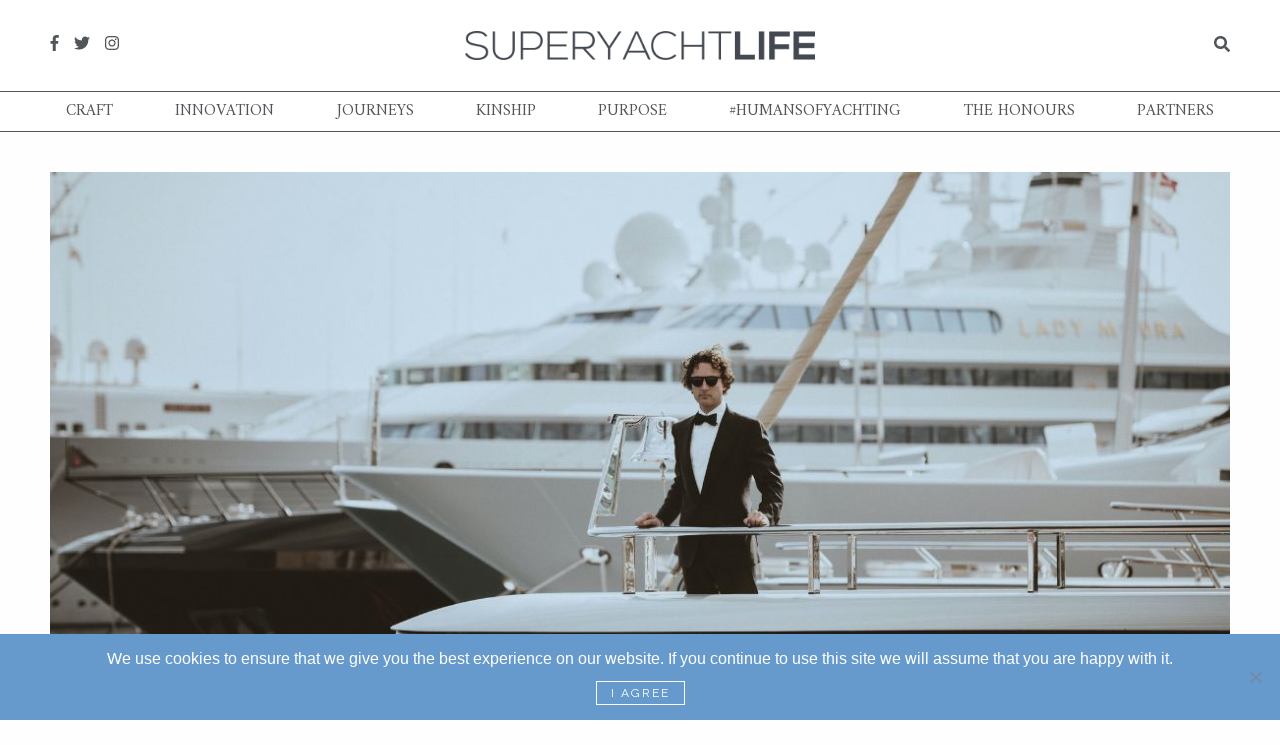

--- FILE ---
content_type: text/html; charset=UTF-8
request_url: https://thesuperyachtlife.com/humansofyachting/matthijs-rhee-aka-mrsuperyachts/
body_size: 19393
content:
<!doctype html>
<html class="no-js" lang="en-US" prefix="og: http://ogp.me/ns# fb: http://ogp.me/ns/fb#" >
	<head>
		
<!-- Google Tag Manager -->
<script>(function(w,d,s,l,i){w[l]=w[l]||[];w[l].push({'gtm.start':
new Date().getTime(),event:'gtm.js'});var f=d.getElementsByTagName(s)[0],
j=d.createElement(s),dl=l!='dataLayer'?'&l='+l:'';j.async=true;j.src=
'https://www.googletagmanager.com/gtm.js?id='+i+dl;f.parentNode.insertBefore(j,f);
})(window,document,'script','dataLayer','GTM-5HHHDQ9B');</script>
<!-- End Google Tag Manager -->
		
		<script type="text/javascript">document.addEventListener( 'wpcf7mailsent', function( event ) {
			dataLayer.push({'event':'newsletter-signup'});
		}, false );</script>
		<script type="text/javascript">
		function timer11(){dataLayer.push({'event':'time-on-page','event_category':'TimeOnPage','event_label':'11-30 seconds','non_interaction':true})};
		function timer31(){dataLayer.push({'event':'time-on-page','event_category':'TimeOnPage','event_label':'31-60 seconds','non_interaction':true})};
		function timer61(){dataLayer.push({'event':'time-on-page','event_category':'TimeOnPage','event_label':'61-180 seconds','non_interaction':true})};
		function timer181(){dataLayer.push({'event':'time-on-page','event_category':'TimeOnPage','event_label':'181-600 seconds','non_interaction':true})};
		function timer601(){dataLayer.push({'event':'time-on-page','event_category':'TimeOnPage','event_label':'601-1800 seconds','non_interaction':true})};
		function timer1801(){dataLayer.push({'event':'time-on-page','event_category':'TimeOnPage','event_label':'1801+ seconds','non_interaction':true})};
		dataLayer.push({'event':'time-on-page','event_category':'TimeOnPage','event_label':'0-10 seconds','non_interaction':true});
		setTimeout(timer11, 11000);
		setTimeout(timer31, 31000);
		setTimeout(timer61, 61000);
		setTimeout(timer181, 181000);
		setTimeout(timer601, 601000);
		setTimeout(timer1801, 1801000);
		</script>
		<meta charset="UTF-8" />
		<meta name="viewport" content="width=device-width, initial-scale=1.0" />
		<link rel="icon" type="image/png" href="https://thesuperyachtlife.com/wp-content/themes/FoundationPress-master/dist/assets/images/favicon-32x32.png" sizes="32x32" />
		<link rel="icon" type="image/png" href="https://thesuperyachtlife.com/wp-content/themes/FoundationPress-master/dist/assets/images/favicon-16x16.png" sizes="16x16" />
		<link href="https://fonts.googleapis.com/css?family=Amiri|Playfair+Display:400,400i|Raleway&#038;display=swap" data-rocket-async="style" as="style" onload="this.onload=null;this.rel='stylesheet'" rel="preload">
		
		<script defer src="https://use.fontawesome.com/releases/v5.0.6/js/all.js"></script>
		<meta name='robots' content='index, follow, max-image-preview:large, max-snippet:-1, max-video-preview:-1' />

	<!-- This site is optimized with the Yoast SEO plugin v23.3 - https://yoast.com/wordpress/plugins/seo/ -->
	<title>Matthijs Rhee aka MrSuperyachts &#8211; Superyacht Life</title><style id="rocket-critical-css">.fa-facebook-f:before{content:"\f39e"}.fa-instagram:before{content:"\f16d"}.fa-search:before{content:"\f002"}.fa-twitter:before{content:"\f099"}ul{box-sizing:border-box}:root{--wp--preset--font-size--normal:16px;--wp--preset--font-size--huge:42px}.wpcf7 .screen-reader-response{position:absolute;overflow:hidden;clip:rect(1px,1px,1px,1px);clip-path:inset(50%);height:1px;width:1px;margin:-1px;padding:0;border:0;word-wrap:normal!important}.wpcf7 form .wpcf7-response-output{margin:2em 0.5em 1em;padding:0.2em 1em;border:2px solid #00a0d2}.wpcf7 form.init .wpcf7-response-output{display:none}.wpcf7-form-control-wrap{position:relative}.wpcf7-list-item{display:inline-block;margin:0 0 0 1em}.wpcf7-list-item-label::before,.wpcf7-list-item-label::after{content:" "}.wpcf7 input[type="email"]{direction:ltr}#cookie-notice{font-family:-apple-system,BlinkMacSystemFont,Arial,Roboto,"Helvetica Neue",sans-serif;font-weight:400;font-size:13px;text-align:center}#cookie-notice{position:fixed;min-width:100%;height:auto;z-index:100000;letter-spacing:0;line-height:20px;left:0}#cookie-notice,#cookie-notice *{-webkit-box-sizing:border-box;-moz-box-sizing:border-box;box-sizing:border-box}#cookie-notice .cookie-notice-container{display:block}.cn-position-bottom{bottom:0}.cookie-notice-container{padding:15px 30px;text-align:center;width:100%;z-index:2}.cn-close-icon{position:absolute;right:15px;top:50%;margin-top:-10px;width:15px;height:15px;opacity:.5;padding:10px;outline:0}.cn-close-icon:after,.cn-close-icon:before{position:absolute;content:' ';height:15px;width:2px;top:3px;background-color:grey}.cn-close-icon:before{transform:rotate(45deg)}.cn-close-icon:after{transform:rotate(-45deg)}#cookie-notice .cn-button{margin:0 0 0 10px;display:inline-block}.cn-text-container{margin:0 0 6px}.cn-buttons-container,.cn-text-container{display:inline-block}#cookie-notice.cookie-notice-visible.cn-effect-none{-webkit-animation-name:fadeIn;animation-name:fadeIn}#cookie-notice.cn-effect-none{-webkit-animation-name:fadeOut;animation-name:fadeOut}@-webkit-keyframes fadeIn{from{opacity:0}to{opacity:1}}@keyframes fadeIn{from{opacity:0}to{opacity:1}}@-webkit-keyframes fadeOut{from{opacity:1}to{opacity:0}}@keyframes fadeOut{from{opacity:1}to{opacity:0}}@media all and (max-width:900px){.cookie-notice-container #cn-notice-buttons,.cookie-notice-container #cn-notice-text{display:block}#cookie-notice .cn-button{margin:0 5px 5px}}@media all and (max-width:480px){.cookie-notice-container{padding:15px 25px}}html{font-family:sans-serif;line-height:1.15;-ms-text-size-adjust:100%;-webkit-text-size-adjust:100%}body{margin:0}header,nav,section{display:block}a{background-color:transparent;-webkit-text-decoration-skip:objects}img{border-style:none}svg:not(:root){overflow:hidden}button,input,textarea{font-family:sans-serif;font-size:100%;line-height:1.15;margin:0}button{overflow:visible}button{text-transform:none}[type=submit],button,html [type=button]{-webkit-appearance:button}[type=button]::-moz-focus-inner,[type=submit]::-moz-focus-inner,button::-moz-focus-inner{border-style:none;padding:0}[type=button]:-moz-focusring,[type=submit]:-moz-focusring,button:-moz-focusring{outline:1px dotted ButtonText}input{overflow:visible}[type=checkbox],[type=radio]{box-sizing:border-box;padding:0}::-webkit-file-upload-button{-webkit-appearance:button;font:inherit}textarea{overflow:auto}.foundation-mq{font-family:"small=0em&medium=40em&large=64em&xlarge=75em&xxlarge=90em"}html{box-sizing:border-box;font-size:100%}*,::after,::before{box-sizing:inherit}body{margin:0;padding:0;background:#fefefe;font-family:Amiri,serif;font-weight:400;line-height:1.5;color:#51555a;-webkit-font-smoothing:antialiased;-moz-osx-font-smoothing:grayscale}img{display:inline-block;vertical-align:middle;max-width:100%;height:auto;-ms-interpolation-mode:bicubic}textarea{height:auto;min-height:50px;border-radius:0}button{padding:0;-webkit-appearance:none;-moz-appearance:none;appearance:none;border:0;border-radius:0;background:0 0;line-height:1}button,input,textarea{font-family:inherit}.grid-x{display:-webkit-flex;display:-ms-flexbox;display:flex;-webkit-flex-flow:row wrap;-ms-flex-flow:row wrap;flex-flow:row wrap}.cell{-webkit-flex:0 0 auto;-ms-flex:0 0 auto;flex:0 0 auto;min-height:0;min-width:0;width:100%}.cell.shrink{-webkit-flex:0 0 auto;-ms-flex:0 0 auto;flex:0 0 auto}.grid-x>.shrink{width:auto}.grid-x>.small-3,.grid-x>.small-6{-webkit-flex-basis:auto;-ms-flex-preferred-size:auto;flex-basis:auto}.grid-x>.small-3{width:25%}.grid-x>.small-6{width:50%}.grid-margin-y:not(.grid-y)>.cell{height:auto}.grid-margin-x{margin-left:-.625rem;margin-right:-.625rem}@media print,screen and (min-width:40em){.grid-margin-x{margin-left:-.9375rem;margin-right:-.9375rem}}.grid-margin-x>.cell{width:calc(100% - 1.25rem);margin-left:.625rem;margin-right:.625rem}@media print,screen and (min-width:40em){.grid-margin-x>.cell{width:calc(100% - 1.875rem);margin-left:.9375rem;margin-right:.9375rem}}.grid-margin-x>.shrink{width:auto}.grid-margin-x>.small-3{width:calc(25% - 1.25rem)}.grid-margin-x>.small-6{width:calc(50% - 1.25rem)}@media print,screen and (min-width:40em){.grid-margin-x>.shrink{width:auto}.grid-margin-x>.small-3{width:calc(25% - 1.875rem)}.grid-margin-x>.small-6{width:calc(50% - 1.875rem)}}.grid-margin-y{margin-top:-.625rem;margin-bottom:-.625rem}@media print,screen and (min-width:40em){.grid-margin-y{margin-top:-.9375rem;margin-bottom:-.9375rem}}.grid-margin-y>.cell{height:calc(100% - 1.25rem);margin-top:.625rem;margin-bottom:.625rem}@media print,screen and (min-width:40em){.grid-margin-y>.cell{height:calc(100% - 1.875rem);margin-top:.9375rem;margin-bottom:.9375rem}}.grid-margin-y>.shrink{height:auto}@media print,screen and (min-width:40em){.grid-margin-y>.shrink{height:auto}}.grid-margin-y{margin-top:-.625rem;margin-bottom:-.625rem}@media print,screen and (min-width:40em){.grid-margin-y{margin-top:-.9375rem;margin-bottom:-.9375rem}}.grid-margin-y>.cell{height:calc(100% - 1.25rem);margin-top:.625rem;margin-bottom:.625rem}@media print,screen and (min-width:40em){.grid-margin-y>.cell{height:calc(100% - 1.875rem);margin-top:.9375rem;margin-bottom:.9375rem}}.grid-margin-y>.shrink{height:auto}@media print,screen and (min-width:40em){.grid-margin-y>.shrink{height:auto}}div,form,h2,li,p,ul{margin:0;padding:0}p{margin-bottom:1rem;font-size:inherit;line-height:1.6;text-rendering:optimizeLegibility}i{font-style:italic;line-height:inherit}h2{font-family:"Playfair Display",serif;font-style:normal;font-weight:400;color:inherit;text-rendering:optimizeLegibility}h2{font-size:1.25rem;line-height:1.4;margin-top:0;margin-bottom:.5rem}@media print,screen and (min-width:40em){h2{font-size:1.5rem}}a{line-height:inherit;color:#06c;text-decoration:none}a img{border:0}ul{margin-bottom:1rem;list-style-position:outside;line-height:1.6}li{font-size:inherit}ul{margin-left:1.25rem;list-style-type:disc}.button{display:inline-block;vertical-align:middle;margin:0 0 1rem 0;font-family:inherit;padding:.85em 1em;-webkit-appearance:none;border:1px solid transparent;border-radius:0;font-size:.9rem;line-height:1;text-align:center;background-color:#06c;color:#fefefe}[type=email],[type=text],textarea{display:block;box-sizing:border-box;width:100%;height:2.4375rem;margin:0 0 1rem;padding:.5rem;border:1px solid #cacaca;border-radius:0;background-color:#fefefe;box-shadow:inset 0 1px 2px rgba(10,10,10,.1);font-family:inherit;font-size:1rem;font-weight:400;line-height:1.5;color:#0a0a0a;-webkit-appearance:none;-moz-appearance:none;appearance:none}textarea{max-width:100%}input::-webkit-input-placeholder,textarea::-webkit-input-placeholder{color:#cacaca}input:-ms-input-placeholder,textarea:-ms-input-placeholder{color:#cacaca}[type=button],[type=submit]{-webkit-appearance:none;-moz-appearance:none;appearance:none;border-radius:0}[type=checkbox],[type=radio]{margin:0 0 1rem}.input-group{display:-webkit-flex;display:-ms-flexbox;display:flex;width:100%;margin-bottom:1rem;-webkit-align-items:stretch;-ms-flex-align:stretch;align-items:stretch}.input-group>:first-child{border-radius:0}.input-group>:last-child>*{border-radius:0}.input-group-field{margin:0;white-space:nowrap}.input-group-field{border-radius:0;-webkit-flex:1 1 0px;-ms-flex:1 1 0px;flex:1 1 0px;height:auto;min-width:0}.menu{padding:0;margin:0;list-style:none;position:relative;display:-webkit-flex;display:-ms-flexbox;display:flex;-webkit-flex-wrap:wrap;-ms-flex-wrap:wrap;flex-wrap:wrap}.menu a{line-height:1;text-decoration:none;display:block;padding:.7rem 1rem}.menu a{margin-bottom:0}.menu{-webkit-flex-wrap:wrap;-ms-flex-wrap:wrap;flex-wrap:wrap;-webkit-flex-direction:row;-ms-flex-direction:row;flex-direction:row}.menu.vertical{-webkit-flex-wrap:nowrap;-ms-flex-wrap:nowrap;flex-wrap:nowrap;-webkit-flex-direction:column;-ms-flex-direction:column;flex-direction:column}.menu-icon{position:relative;display:inline-block;vertical-align:middle;width:20px;height:16px}.menu-icon::after{position:absolute;top:0;left:0;display:block;width:100%;height:2px;background:#fefefe;box-shadow:0 7px 0 #fefefe,0 14px 0 #fefefe;content:''}.title-bar{padding:.5rem;background:#2c3840;color:#fefefe;display:-webkit-flex;display:-ms-flexbox;display:flex;-webkit-justify-content:flex-start;-ms-flex-pack:start;justify-content:flex-start;-webkit-align-items:center;-ms-flex-align:center;align-items:center}.title-bar .menu-icon{margin-left:.25rem;margin-right:.25rem}.title-bar-left{-webkit-flex:1 1 0px;-ms-flex:1 1 0px;flex:1 1 0px}.title-bar-title{display:inline-block;vertical-align:middle;font-weight:700}@media screen and (max-width:0em),screen and (min-width:40em){.show-for-small-only{display:none!important}}@media screen and (max-width:39.9375em){.show-for-medium{display:none!important}}.align-center{-webkit-justify-content:center;-ms-flex-pack:center;justify-content:center}.align-justify{-webkit-justify-content:space-between;-ms-flex-pack:justify;justify-content:space-between}.align-middle{-webkit-align-items:center;-ms-flex-align:center;align-items:center}p{font-size:20px;line-height:24px;text-rendering:optimizeLegibility!important;-webkit-font-smoothing:antialiased!important}@media print,screen and (min-width:64em){.mobile-menu,.site-title-bar{display:none!important}}@media screen and (max-width:63.9375em){.desktop-menu{display:none!important}}.mobile-menu{display:none}.title-bar-left{margin:7px 7px 9px 7px}.title-bar-left .menu-icon{margin:0 15px 0 10px}.site-title-bar.title-bar{background:#fff;display:inline-block}.site-title-bar.title-bar img{max-width:200px;margin:0 auto;display:block}.site-title-bar.title-bar .menu-icon::after{background:#51555a;box-shadow:0 7px 0 #51555a,0 14px 0 #51555a}.menu-header{padding-top:25px;padding-bottom:25px}@media screen and (max-width:63.9375em){.menu-header{display:none!important}}.menu-header .social ul{float:left;list-style-type:none;margin:0;padding:0}.menu-header .social ul li{display:inline-block;margin-right:10px}.menu-header .social ul li a{color:#51555a}.menu-header .logo img{max-width:350px;display:block;margin:0 auto}.menu-header .search .input-group{margin:0}.menu-header .search .input-group input{margin:0;padding:.5rem 0;border:none;border-bottom:solid 1px #51555a;background-color:#fefefe;color:#51555a;box-shadow:none;visibility:hidden}.menu-header .search #search-toggle{color:#51555a;margin-left:10px;-webkit-align-self:center;-ms-flex-item-align:center;-ms-grid-row-align:center;align-self:center}.menu-navigation{border-top:1px solid #51555a;border-bottom:1px solid #51555a;background:#fff}.menu-navigation ul{margin-left:auto!important;margin-right:auto!important}.menu-navigation ul a{font-size:16px;color:#51555a;margin-bottom:1px;text-transform:uppercase}body{padding-top:132.375px}@media screen and (max-width:63.9375em){body{padding-top:58px}}header{background-color:#fff;z-index:99;position:fixed;top:0;width:100%}.button{border:1px solid #000;padding:1rem;background-color:transparent;color:#000;font-family:Raleway,sans-serif;font-size:12px;letter-spacing:2px;text-transform:uppercase}html{overflow-y:scroll}.content-container{position:relative;max-width:1200px;margin:0 auto;padding-left:10px;padding-right:10px}section{padding-top:40px;padding-bottom:40px}.mar-btm{margin-bottom:40px}.newsletter div.wpcf7 form p{display:-webkit-flex;display:-ms-flexbox;display:flex;-webkit-flex-flow:row wrap;-ms-flex-flow:row wrap;flex-flow:row wrap;text-align:center;color:#fff}.newsletter div.wpcf7 form p span{width:calc(100% - 1.875rem);margin-right:.9375rem;margin-left:.9375rem}.newsletter div.wpcf7 form p span input{border:none;box-shadow:none;color:#51555a}#cookie-notice .cookie-notice-container{padding:15px}#cookie-notice #cn-notice-text{display:block;font-size:16px;color:#fff;margin-bottom:5px}#cookie-notice #cn-accept-cookie{padding:5px 14px;display:inline-block;margin:7px auto 0 auto;color:#fff;border-color:#fff}.pum-overlay{background-color:rgba(0,0,0,.8)!important}.pum-overlay .pum-container{-webkit-flex:0 0 auto;-ms-flex:0 0 auto;flex:0 0 auto;width:auto;margin-right:.9375rem;margin-left:.9375rem;-webkit-align-self:center;-ms-flex-item-align:center;-ms-grid-row-align:center;align-self:center;background:url(https://thesuperyachtlife.com/wp-content/themes/FoundationPress-master/dist/assets/images/newsletter-background.jpg);background-size:cover;background-position:center;background-repeat:no-repeat;margin:0;padding:26px}.pum-overlay .pum-container .pum-content{padding:64px 26px;background:rgba(214,217,220,.66)}.pum-overlay .pum-container .pum-content h2,.pum-overlay .pum-container .pum-content p{color:#51555a;text-align:center;margin-bottom:20px}.pum-overlay .pum-container .pum-content div.wpcf7{max-width:900px;margin:0 auto;padding:0}.pum-overlay .pum-container .pum-content div.wpcf7 form p{display:-webkit-flex;display:-ms-flexbox;display:flex;-webkit-flex-flow:row wrap;-ms-flex-flow:row wrap;flex-flow:row wrap;text-align:center;color:#51555a}.pum-overlay .pum-container .pum-content div.wpcf7 form p span{width:calc(100% - 1.875rem);margin-right:.9375rem;margin-left:.9375rem}.pum-overlay .pum-container .pum-content div.wpcf7 form p span input{border:none;box-shadow:none;color:#51555a}.pum-overlay .pum-container .pum-content div.wpcf7 form p .industry-container{margin:15px}.pum-overlay .pum-container .pum-content div.wpcf7 form p input.wpcf7-submit{margin:0 auto;font-family:Raleway,sans-serif;color:#fff;background:#69c;border:none;text-transform:uppercase;padding:10px 80px;font-size:12px}.pum-overlay .pum-container .pum-content+button.pum-close{right:36px;top:36px;color:#51555a;border:none;box-shadow:none;text-shadow:none;background:0 0}.sustainability-label{background:#23998b}.category-label{color:#fff;font-family:Raleway,sans-serif;letter-spacing:2px;font-size:11px;line-height:1;text-transform:uppercase;padding:7.5px 10px}.image-container{position:relative}.image-container img{height:auto;width:100%;min-width:100%;display:block}#story .header-image{width:100%}#story .image-container{position:relative}#story .image-container .image-text{font-family:Raleway,sans-serif;color:#fff;text-transform:uppercase;font-weight:700;font-size:12px;line-height:1.2;position:absolute;bottom:0;left:0;width:100%;padding:35px 25px 15px;margin:0;background:linear-gradient(to top,rgba(90,90,90,.45) 0,transparent 100%);filter:progid:DXImageTransform.Microsoft.gradient( startColorstr='#5a5a5a73', endColorstr='#00000000', GradientType=0)}#story section.main{padding-bottom:0}.pum-container,.pum-content,.pum-content+.pum-close,.pum-overlay{background:0 0;border:none;bottom:auto;clear:none;float:none;font-family:inherit;font-size:medium;font-style:normal;font-weight:400;height:auto;left:auto;letter-spacing:normal;line-height:normal;max-height:none;max-width:none;min-height:0;min-width:0;overflow:visible;position:static;right:auto;text-align:left;text-decoration:none;text-indent:0;text-transform:none;top:auto;visibility:visible;white-space:normal;width:auto;z-index:auto}.pum-content{position:relative;z-index:1}.pum-overlay{position:fixed}.pum-overlay{height:100%;width:100%;top:0;left:0;right:0;bottom:0;z-index:1999999999;overflow:initial;display:none}.pum-overlay,.pum-overlay *,.pum-overlay :after,.pum-overlay :before,.pum-overlay:after,.pum-overlay:before{box-sizing:border-box}.pum-container{top:100px;position:absolute;margin-bottom:3em;z-index:1999999999}.pum-container .pum-content>:last-child{margin-bottom:0}.pum-container .pum-content>:first-child{margin-top:0}.pum-container .pum-content+.pum-close{text-decoration:none;text-align:center;line-height:1;position:absolute;min-width:1em;z-index:2;background-color:transparent}.pum-theme-1639,.pum-theme-cutting-edge{background-color:rgba(0,0,0,0.50)}.pum-theme-1639 .pum-container,.pum-theme-cutting-edge .pum-container{padding:18px;border-radius:0px;border:1px none #000000;box-shadow:0px 10px 25px 0px rgba(2,2,2,0.50);background-color:rgba(30,115,190,1.00)}.pum-theme-1639 .pum-content,.pum-theme-cutting-edge .pum-content{color:#ffffff;font-family:inherit}.pum-theme-1639 .pum-content+.pum-close,.pum-theme-cutting-edge .pum-content+.pum-close{position:absolute;height:24px;width:24px;left:auto;right:0px;bottom:auto;top:0px;padding:0px;color:#1e73be;font-family:inherit;font-size:32px;line-height:24px;border:1px none #ffffff;border-radius:0px;box-shadow:-1px 1px 1px 0px rgba(2,2,2,0.10);text-shadow:-1px 1px 1px rgba(0,0,0,0.10);background-color:rgba(238,238,34,1.00)}#pum-1641{z-index:1999999999}</style><link rel="preload" href="https://thesuperyachtlife.com/wp-content/cache/min/1/549588b61dd1e6413749491130e809c0.css" data-rocket-async="style" as="style" onload="this.onload=null;this.rel='stylesheet'" media="all" data-minify="1" />
	<meta name="description" content="Matthijs Rhee aka MrSuperyachts, one of the superyachting world’s most recognised faces, shares his passion for inspiring!" />
	<link rel="canonical" href="https://thesuperyachtlife.com/humansofyachting/matthijs-rhee-aka-mrsuperyachts/" />
	<meta name="twitter:label1" content="Written by" />
	<meta name="twitter:data1" content="Dominique Afacan" />
	<meta name="twitter:label2" content="Est. reading time" />
	<meta name="twitter:data2" content="6 minutes" />
	<script type="application/ld+json" class="yoast-schema-graph">{"@context":"https://schema.org","@graph":[{"@type":"WebPage","@id":"https://thesuperyachtlife.com/humansofyachting/matthijs-rhee-aka-mrsuperyachts/","url":"https://thesuperyachtlife.com/humansofyachting/matthijs-rhee-aka-mrsuperyachts/","name":"Matthijs Rhee aka MrSuperyachts &#8211; Superyacht Life","isPartOf":{"@id":"https://thesuperyachtlife.com/#website"},"datePublished":"2024-03-13T14:08:26+00:00","dateModified":"2024-03-28T12:05:44+00:00","author":{"@id":"https://thesuperyachtlife.com/#/schema/person/9e0daebf2d58447baaa74a1b0082c105"},"description":"Matthijs Rhee aka MrSuperyachts, one of the superyachting world’s most recognised faces, shares his passion for inspiring!","breadcrumb":{"@id":"https://thesuperyachtlife.com/humansofyachting/matthijs-rhee-aka-mrsuperyachts/#breadcrumb"},"inLanguage":"en-US","potentialAction":[{"@type":"ReadAction","target":["https://thesuperyachtlife.com/humansofyachting/matthijs-rhee-aka-mrsuperyachts/"]}]},{"@type":"BreadcrumbList","@id":"https://thesuperyachtlife.com/humansofyachting/matthijs-rhee-aka-mrsuperyachts/#breadcrumb","itemListElement":[{"@type":"ListItem","position":1,"name":"Home","item":"https://thesuperyachtlife.com/"},{"@type":"ListItem","position":2,"name":"Matthijs Rhee aka MrSuperyachts"}]},{"@type":"WebSite","@id":"https://thesuperyachtlife.com/#website","url":"https://thesuperyachtlife.com/","name":"Superyacht Life","description":"","potentialAction":[{"@type":"SearchAction","target":{"@type":"EntryPoint","urlTemplate":"https://thesuperyachtlife.com/?s={search_term_string}"},"query-input":"required name=search_term_string"}],"inLanguage":"en-US"},{"@type":"Person","@id":"https://thesuperyachtlife.com/#/schema/person/9e0daebf2d58447baaa74a1b0082c105","name":"Dominique Afacan","image":{"@type":"ImageObject","inLanguage":"en-US","@id":"https://thesuperyachtlife.com/#/schema/person/image/","url":"https://thesuperyachtlife.com/wp-content/uploads/2018/02/Author-dom-150x150.jpg","contentUrl":"https://thesuperyachtlife.com/wp-content/uploads/2018/02/Author-dom-150x150.jpg","caption":"Dominique Afacan"},"description":"She might have arrived relatively late to the yachting world, but Dominique Afacan, editor-in-chief of Superyacht Life, is making up for lost time. Over the last five years, she has raced at the St Barths Bucket, kissed the America’s Cup in Bermuda and even taken a polar plunge in Antarctica.","sameAs":["https://www.instagram.com/dominiqueafacan/","https://x.com/theluxeditor"],"url":"https://thesuperyachtlife.com/author/dominiqueafacan/"}]}</script>
	<!-- / Yoast SEO plugin. -->


<link href='https://fonts.gstatic.com' crossorigin rel='preconnect' />

<style id='wppb-edit-profile-style-inline-css' type='text/css'>


</style>
<style id='wppb-login-style-inline-css' type='text/css'>


</style>
<style id='wppb-recover-password-style-inline-css' type='text/css'>


</style>
<style id='wppb-register-style-inline-css' type='text/css'>


</style>

<style id='classic-theme-styles-inline-css' type='text/css'>
/*! This file is auto-generated */
.wp-block-button__link{color:#fff;background-color:#32373c;border-radius:9999px;box-shadow:none;text-decoration:none;padding:calc(.667em + 2px) calc(1.333em + 2px);font-size:1.125em}.wp-block-file__button{background:#32373c;color:#fff;text-decoration:none}
</style>
<style id='global-styles-inline-css' type='text/css'>
body{--wp--preset--color--black: #000000;--wp--preset--color--cyan-bluish-gray: #abb8c3;--wp--preset--color--white: #ffffff;--wp--preset--color--pale-pink: #f78da7;--wp--preset--color--vivid-red: #cf2e2e;--wp--preset--color--luminous-vivid-orange: #ff6900;--wp--preset--color--luminous-vivid-amber: #fcb900;--wp--preset--color--light-green-cyan: #7bdcb5;--wp--preset--color--vivid-green-cyan: #00d084;--wp--preset--color--pale-cyan-blue: #8ed1fc;--wp--preset--color--vivid-cyan-blue: #0693e3;--wp--preset--color--vivid-purple: #9b51e0;--wp--preset--gradient--vivid-cyan-blue-to-vivid-purple: linear-gradient(135deg,rgba(6,147,227,1) 0%,rgb(155,81,224) 100%);--wp--preset--gradient--light-green-cyan-to-vivid-green-cyan: linear-gradient(135deg,rgb(122,220,180) 0%,rgb(0,208,130) 100%);--wp--preset--gradient--luminous-vivid-amber-to-luminous-vivid-orange: linear-gradient(135deg,rgba(252,185,0,1) 0%,rgba(255,105,0,1) 100%);--wp--preset--gradient--luminous-vivid-orange-to-vivid-red: linear-gradient(135deg,rgba(255,105,0,1) 0%,rgb(207,46,46) 100%);--wp--preset--gradient--very-light-gray-to-cyan-bluish-gray: linear-gradient(135deg,rgb(238,238,238) 0%,rgb(169,184,195) 100%);--wp--preset--gradient--cool-to-warm-spectrum: linear-gradient(135deg,rgb(74,234,220) 0%,rgb(151,120,209) 20%,rgb(207,42,186) 40%,rgb(238,44,130) 60%,rgb(251,105,98) 80%,rgb(254,248,76) 100%);--wp--preset--gradient--blush-light-purple: linear-gradient(135deg,rgb(255,206,236) 0%,rgb(152,150,240) 100%);--wp--preset--gradient--blush-bordeaux: linear-gradient(135deg,rgb(254,205,165) 0%,rgb(254,45,45) 50%,rgb(107,0,62) 100%);--wp--preset--gradient--luminous-dusk: linear-gradient(135deg,rgb(255,203,112) 0%,rgb(199,81,192) 50%,rgb(65,88,208) 100%);--wp--preset--gradient--pale-ocean: linear-gradient(135deg,rgb(255,245,203) 0%,rgb(182,227,212) 50%,rgb(51,167,181) 100%);--wp--preset--gradient--electric-grass: linear-gradient(135deg,rgb(202,248,128) 0%,rgb(113,206,126) 100%);--wp--preset--gradient--midnight: linear-gradient(135deg,rgb(2,3,129) 0%,rgb(40,116,252) 100%);--wp--preset--font-size--small: 13px;--wp--preset--font-size--medium: 20px;--wp--preset--font-size--large: 36px;--wp--preset--font-size--x-large: 42px;--wp--preset--spacing--20: 0.44rem;--wp--preset--spacing--30: 0.67rem;--wp--preset--spacing--40: 1rem;--wp--preset--spacing--50: 1.5rem;--wp--preset--spacing--60: 2.25rem;--wp--preset--spacing--70: 3.38rem;--wp--preset--spacing--80: 5.06rem;--wp--preset--shadow--natural: 6px 6px 9px rgba(0, 0, 0, 0.2);--wp--preset--shadow--deep: 12px 12px 50px rgba(0, 0, 0, 0.4);--wp--preset--shadow--sharp: 6px 6px 0px rgba(0, 0, 0, 0.2);--wp--preset--shadow--outlined: 6px 6px 0px -3px rgba(255, 255, 255, 1), 6px 6px rgba(0, 0, 0, 1);--wp--preset--shadow--crisp: 6px 6px 0px rgba(0, 0, 0, 1);}:where(.is-layout-flex){gap: 0.5em;}:where(.is-layout-grid){gap: 0.5em;}body .is-layout-flow > .alignleft{float: left;margin-inline-start: 0;margin-inline-end: 2em;}body .is-layout-flow > .alignright{float: right;margin-inline-start: 2em;margin-inline-end: 0;}body .is-layout-flow > .aligncenter{margin-left: auto !important;margin-right: auto !important;}body .is-layout-constrained > .alignleft{float: left;margin-inline-start: 0;margin-inline-end: 2em;}body .is-layout-constrained > .alignright{float: right;margin-inline-start: 2em;margin-inline-end: 0;}body .is-layout-constrained > .aligncenter{margin-left: auto !important;margin-right: auto !important;}body .is-layout-constrained > :where(:not(.alignleft):not(.alignright):not(.alignfull)){max-width: var(--wp--style--global--content-size);margin-left: auto !important;margin-right: auto !important;}body .is-layout-constrained > .alignwide{max-width: var(--wp--style--global--wide-size);}body .is-layout-flex{display: flex;}body .is-layout-flex{flex-wrap: wrap;align-items: center;}body .is-layout-flex > *{margin: 0;}body .is-layout-grid{display: grid;}body .is-layout-grid > *{margin: 0;}:where(.wp-block-columns.is-layout-flex){gap: 2em;}:where(.wp-block-columns.is-layout-grid){gap: 2em;}:where(.wp-block-post-template.is-layout-flex){gap: 1.25em;}:where(.wp-block-post-template.is-layout-grid){gap: 1.25em;}.has-black-color{color: var(--wp--preset--color--black) !important;}.has-cyan-bluish-gray-color{color: var(--wp--preset--color--cyan-bluish-gray) !important;}.has-white-color{color: var(--wp--preset--color--white) !important;}.has-pale-pink-color{color: var(--wp--preset--color--pale-pink) !important;}.has-vivid-red-color{color: var(--wp--preset--color--vivid-red) !important;}.has-luminous-vivid-orange-color{color: var(--wp--preset--color--luminous-vivid-orange) !important;}.has-luminous-vivid-amber-color{color: var(--wp--preset--color--luminous-vivid-amber) !important;}.has-light-green-cyan-color{color: var(--wp--preset--color--light-green-cyan) !important;}.has-vivid-green-cyan-color{color: var(--wp--preset--color--vivid-green-cyan) !important;}.has-pale-cyan-blue-color{color: var(--wp--preset--color--pale-cyan-blue) !important;}.has-vivid-cyan-blue-color{color: var(--wp--preset--color--vivid-cyan-blue) !important;}.has-vivid-purple-color{color: var(--wp--preset--color--vivid-purple) !important;}.has-black-background-color{background-color: var(--wp--preset--color--black) !important;}.has-cyan-bluish-gray-background-color{background-color: var(--wp--preset--color--cyan-bluish-gray) !important;}.has-white-background-color{background-color: var(--wp--preset--color--white) !important;}.has-pale-pink-background-color{background-color: var(--wp--preset--color--pale-pink) !important;}.has-vivid-red-background-color{background-color: var(--wp--preset--color--vivid-red) !important;}.has-luminous-vivid-orange-background-color{background-color: var(--wp--preset--color--luminous-vivid-orange) !important;}.has-luminous-vivid-amber-background-color{background-color: var(--wp--preset--color--luminous-vivid-amber) !important;}.has-light-green-cyan-background-color{background-color: var(--wp--preset--color--light-green-cyan) !important;}.has-vivid-green-cyan-background-color{background-color: var(--wp--preset--color--vivid-green-cyan) !important;}.has-pale-cyan-blue-background-color{background-color: var(--wp--preset--color--pale-cyan-blue) !important;}.has-vivid-cyan-blue-background-color{background-color: var(--wp--preset--color--vivid-cyan-blue) !important;}.has-vivid-purple-background-color{background-color: var(--wp--preset--color--vivid-purple) !important;}.has-black-border-color{border-color: var(--wp--preset--color--black) !important;}.has-cyan-bluish-gray-border-color{border-color: var(--wp--preset--color--cyan-bluish-gray) !important;}.has-white-border-color{border-color: var(--wp--preset--color--white) !important;}.has-pale-pink-border-color{border-color: var(--wp--preset--color--pale-pink) !important;}.has-vivid-red-border-color{border-color: var(--wp--preset--color--vivid-red) !important;}.has-luminous-vivid-orange-border-color{border-color: var(--wp--preset--color--luminous-vivid-orange) !important;}.has-luminous-vivid-amber-border-color{border-color: var(--wp--preset--color--luminous-vivid-amber) !important;}.has-light-green-cyan-border-color{border-color: var(--wp--preset--color--light-green-cyan) !important;}.has-vivid-green-cyan-border-color{border-color: var(--wp--preset--color--vivid-green-cyan) !important;}.has-pale-cyan-blue-border-color{border-color: var(--wp--preset--color--pale-cyan-blue) !important;}.has-vivid-cyan-blue-border-color{border-color: var(--wp--preset--color--vivid-cyan-blue) !important;}.has-vivid-purple-border-color{border-color: var(--wp--preset--color--vivid-purple) !important;}.has-vivid-cyan-blue-to-vivid-purple-gradient-background{background: var(--wp--preset--gradient--vivid-cyan-blue-to-vivid-purple) !important;}.has-light-green-cyan-to-vivid-green-cyan-gradient-background{background: var(--wp--preset--gradient--light-green-cyan-to-vivid-green-cyan) !important;}.has-luminous-vivid-amber-to-luminous-vivid-orange-gradient-background{background: var(--wp--preset--gradient--luminous-vivid-amber-to-luminous-vivid-orange) !important;}.has-luminous-vivid-orange-to-vivid-red-gradient-background{background: var(--wp--preset--gradient--luminous-vivid-orange-to-vivid-red) !important;}.has-very-light-gray-to-cyan-bluish-gray-gradient-background{background: var(--wp--preset--gradient--very-light-gray-to-cyan-bluish-gray) !important;}.has-cool-to-warm-spectrum-gradient-background{background: var(--wp--preset--gradient--cool-to-warm-spectrum) !important;}.has-blush-light-purple-gradient-background{background: var(--wp--preset--gradient--blush-light-purple) !important;}.has-blush-bordeaux-gradient-background{background: var(--wp--preset--gradient--blush-bordeaux) !important;}.has-luminous-dusk-gradient-background{background: var(--wp--preset--gradient--luminous-dusk) !important;}.has-pale-ocean-gradient-background{background: var(--wp--preset--gradient--pale-ocean) !important;}.has-electric-grass-gradient-background{background: var(--wp--preset--gradient--electric-grass) !important;}.has-midnight-gradient-background{background: var(--wp--preset--gradient--midnight) !important;}.has-small-font-size{font-size: var(--wp--preset--font-size--small) !important;}.has-medium-font-size{font-size: var(--wp--preset--font-size--medium) !important;}.has-large-font-size{font-size: var(--wp--preset--font-size--large) !important;}.has-x-large-font-size{font-size: var(--wp--preset--font-size--x-large) !important;}
.wp-block-navigation a:where(:not(.wp-element-button)){color: inherit;}
:where(.wp-block-post-template.is-layout-flex){gap: 1.25em;}:where(.wp-block-post-template.is-layout-grid){gap: 1.25em;}
:where(.wp-block-columns.is-layout-flex){gap: 2em;}:where(.wp-block-columns.is-layout-grid){gap: 2em;}
.wp-block-pullquote{font-size: 1.5em;line-height: 1.6;}
</style>




<style id='rocket-lazyload-inline-css' type='text/css'>
.rll-youtube-player{position:relative;padding-bottom:56.23%;height:0;overflow:hidden;max-width:100%;}.rll-youtube-player iframe{position:absolute;top:0;left:0;width:100%;height:100%;z-index:100;background:0 0}.rll-youtube-player img{bottom:0;display:block;left:0;margin:auto;max-width:100%;width:100%;position:absolute;right:0;top:0;border:none;height:auto;cursor:pointer;-webkit-transition:.4s all;-moz-transition:.4s all;transition:.4s all}.rll-youtube-player img:hover{-webkit-filter:brightness(75%)}.rll-youtube-player .play{height:72px;width:72px;left:50%;top:50%;margin-left:-36px;margin-top:-36px;position:absolute;background:url(https://thesuperyachtlife.com/wp-content/plugins/wp-rocket/assets/img/youtube.png) no-repeat;cursor:pointer}
</style>

<script type="text/javascript" src="https://thesuperyachtlife.com/wp-includes/js/jquery/jquery.min.js?ver=3.7.1" id="jquery-core-js"></script>
<script type="text/javascript" src="https://thesuperyachtlife.com/wp-includes/js/jquery/jquery-migrate.min.js?ver=3.4.1" id="jquery-migrate-js" defer></script>
<link rel="https://api.w.org/" href="https://thesuperyachtlife.com/wp-json/" /><link rel="alternate" type="application/json" href="https://thesuperyachtlife.com/wp-json/wp/v2/posts/11360" />		<style type="text/css" id="wp-custom-css">
			div#search-results.mar-btm {
    position: relative;
}
p.load_more {
    position: absolute;
    bottom: -40px;
    left: 50%;
    margin: 0 0 0 -100px;
    border: 1px solid rgba(0, 0, 0, 0.5);
    text-transform: uppercase;
    padding: 2px 62px;
    line-height: normal;
}
p.load_more a {
    color: #666;
    font-size: 13px;
    font-family: Raleway, sans-serif;
	letter-spacing: 0.08em;
}
a.j-paginate.juicer-button {
    display: none;
}
.strategic-partners .cell {
    margin: auto;
	margin-top:30px;
}
span.wpcf7-form-control.wpcf7-radio {
	display:inline-grid;
}		</style>
		
<!-- START - Open Graph and Twitter Card Tags 3.3.3 -->
 <!-- Facebook Open Graph -->
  <meta property="og:locale" content="en_US"/>
  <meta property="og:site_name" content="Superyacht Life"/>
  <meta property="og:title" content="Matthijs Rhee aka MrSuperyachts &#8211; Superyacht Life"/>
  <meta property="og:url" content="https://thesuperyachtlife.com/humansofyachting/matthijs-rhee-aka-mrsuperyachts/"/>
  <meta property="og:type" content="article"/>
  <meta property="og:description" content="Matthijs Rhee aka MrSuperyachts, one of the superyachting world’s most recognised faces, shares his passion for inspiring!"/>
  <meta property="og:image" content="https://thesuperyachtlife.com/wp-content/uploads/2024/03/MAIN-Matthijs.jpg"/>
  <meta property="og:image:url" content="https://thesuperyachtlife.com/wp-content/uploads/2024/03/MAIN-Matthijs.jpg"/>
  <meta property="og:image:secure_url" content="https://thesuperyachtlife.com/wp-content/uploads/2024/03/MAIN-Matthijs.jpg"/>
  <meta property="article:published_time" content="2024-03-13T14:08:26+00:00"/>
  <meta property="article:modified_time" content="2024-03-28T12:05:44+00:00" />
  <meta property="og:updated_time" content="2024-03-28T12:05:44+00:00" />
  <meta property="article:section" content="#humansofyachting"/>
 <!-- Google+ / Schema.org -->
  <meta itemprop="name" content="Matthijs Rhee aka MrSuperyachts &#8211; Superyacht Life"/>
  <meta itemprop="headline" content="Matthijs Rhee aka MrSuperyachts &#8211; Superyacht Life"/>
  <meta itemprop="description" content="Matthijs Rhee aka MrSuperyachts, one of the superyachting world’s most recognised faces, shares his passion for inspiring!"/>
  <meta itemprop="image" content="https://thesuperyachtlife.com/wp-content/uploads/2024/03/MAIN-Matthijs.jpg"/>
  <meta itemprop="datePublished" content="2024-03-13"/>
  <meta itemprop="dateModified" content="2024-03-28T12:05:44+00:00" />
  <meta itemprop="author" content="Dominique Afacan"/>
  <!--<meta itemprop="publisher" content="Superyacht Life"/>--> <!-- To solve: The attribute publisher.itemtype has an invalid value -->
 <!-- Twitter Cards -->
  <meta name="twitter:title" content="Matthijs Rhee aka MrSuperyachts &#8211; Superyacht Life"/>
  <meta name="twitter:url" content="https://thesuperyachtlife.com/humansofyachting/matthijs-rhee-aka-mrsuperyachts/"/>
  <meta name="twitter:description" content="Matthijs Rhee aka MrSuperyachts, one of the superyachting world’s most recognised faces, shares his passion for inspiring!"/>
  <meta name="twitter:image" content="https://thesuperyachtlife.com/wp-content/uploads/2024/03/MAIN-Matthijs.jpg"/>
  <meta name="twitter:card" content="summary_large_image"/>
  <meta name="twitter:creator" content="@theluxeditor"/>
 <!-- SEO -->
 <!-- Misc. tags -->
 <!-- is_singular | yoast_seo -->
<!-- END - Open Graph and Twitter Card Tags 3.3.3 -->
	
<noscript><style id="rocket-lazyload-nojs-css">.rll-youtube-player, [data-lazy-src]{display:none !important;}</style></noscript><script>
/*! loadCSS rel=preload polyfill. [c]2017 Filament Group, Inc. MIT License */
(function(w){"use strict";if(!w.loadCSS){w.loadCSS=function(){}}
var rp=loadCSS.relpreload={};rp.support=(function(){var ret;try{ret=w.document.createElement("link").relList.supports("preload")}catch(e){ret=!1}
return function(){return ret}})();rp.bindMediaToggle=function(link){var finalMedia=link.media||"all";function enableStylesheet(){link.media=finalMedia}
if(link.addEventListener){link.addEventListener("load",enableStylesheet)}else if(link.attachEvent){link.attachEvent("onload",enableStylesheet)}
setTimeout(function(){link.rel="stylesheet";link.media="only x"});setTimeout(enableStylesheet,3000)};rp.poly=function(){if(rp.support()){return}
var links=w.document.getElementsByTagName("link");for(var i=0;i<links.length;i++){var link=links[i];if(link.rel==="preload"&&link.getAttribute("as")==="style"&&!link.getAttribute("data-loadcss")){link.setAttribute("data-loadcss",!0);rp.bindMediaToggle(link)}}};if(!rp.support()){rp.poly();var run=w.setInterval(rp.poly,500);if(w.addEventListener){w.addEventListener("load",function(){rp.poly();w.clearInterval(run)})}else if(w.attachEvent){w.attachEvent("onload",function(){rp.poly();w.clearInterval(run)})}}
if(typeof exports!=="undefined"){exports.loadCSS=loadCSS}
else{w.loadCSS=loadCSS}}(typeof global!=="undefined"?global:this))
</script>	</head>
	<body class="post-template-default single single-post postid-11360 single-format-standard cookies-not-set topbar">

		<!-- Google Tag Manager (noscript) -->
<noscript><iframe src="https://www.googletagmanager.com/ns.html?id=GTM-5HHHDQ9B"
height="0" width="0" style="display:none;visibility:hidden"></iframe></noscript>
<!-- End Google Tag Manager (noscript) -->
		
	

	<header class="site-header" role="banner">
		<div class="site-title-bar title-bar" data-hide-for="large" data-responsive-toggle="mobile-menu">
			<div class="title-bar-left">
				<button aria-label="Main Menu" class="menu-icon" type="button" data-toggle="mobile-menu"></button>
				<span class="site-mobile-title title-bar-title">
					<a href="https://thesuperyachtlife.com/" rel="home"><img src="data:image/svg+xml,%3Csvg%20xmlns='http://www.w3.org/2000/svg'%20viewBox='0%200%200%200'%3E%3C/svg%3E" alt="SUPERYACHT LIFE" data-lazy-src="https://thesuperyachtlife.com/wp-content/uploads/2018/04/superyachtlife-logo.png"><noscript><img src="https://thesuperyachtlife.com/wp-content/uploads/2018/04/superyachtlife-logo.png" alt="SUPERYACHT LIFE"></noscript></a>
					<!-- <a href="https://thesuperyachtlife.com/" rel="home"><img src="data:image/svg+xml,%3Csvg%20xmlns='http://www.w3.org/2000/svg'%20viewBox='0%200%200%200'%3E%3C/svg%3E" alt="SUPERYACHT LIFE" data-lazy-src="https://thesuperyachtlife.com/wp-content/themes/FoundationPress-master/dist/assets/images/superyachtlife-logo.png"><noscript><img src="https://thesuperyachtlife.com/wp-content/themes/FoundationPress-master/dist/assets/images/superyachtlife-logo.png" alt="SUPERYACHT LIFE"></noscript></a> -->
				</span>
			</div>
		</div>
		<div class="menu-header content-container" role="navigation">
			<div class="grid-x grid-margin-x align-middle">
				<div class="social cell small-3">
					<ul>
						<li><a class="social-media-button" id="facebook-header" href="https://www.facebook.com/thesuperyachtlife" target="_blank"><i class="fab fa-facebook-f"></i></a></li>
						<li><a class="social-media-button" id="tiwtter-header" href="https://twitter.com/_SuperyachtLife" target="_blank"><i class="fab fa-twitter"></i></a></li>
						<li><a class="social-media-button" id="instagram-header" href="https://www.instagram.com/thesuperyachtlife" target="_blank"><i class="fab fa-instagram"></i></a></li>
					</ul>
				</div>
				<div class="logo cell small-6">
					<a href="https://thesuperyachtlife.com/" rel="home">
						<!-- <img src="data:image/svg+xml,%3Csvg%20xmlns='http://www.w3.org/2000/svg'%20viewBox='0%200%200%200'%3E%3C/svg%3E" onerror="this.onerror=null; this.src='https://thesuperyachtlife.com/wp-content/themes/FoundationPress-master/dist/assets/images/superyachtlife-logo.png'" alt="SUPERYACHT LIFE" data-lazy-src="https://thesuperyachtlife.com/wp-content/themes/FoundationPress-master/dist/assets/images/syl-logo.svg"><noscript><img src="https://thesuperyachtlife.com/wp-content/themes/FoundationPress-master/dist/assets/images/syl-logo.svg" onerror="this.onerror=null; this.src='https://thesuperyachtlife.com/wp-content/themes/FoundationPress-master/dist/assets/images/superyachtlife-logo.png'" alt="SUPERYACHT LIFE"></noscript> -->
						<!-- <img src="data:image/svg+xml,%3Csvg%20xmlns='http://www.w3.org/2000/svg'%20viewBox='0%200%200%200'%3E%3C/svg%3E" alt="SUPERYACHT LIFE" data-lazy-src="https://thesuperyachtlife.com/wp-content/themes/FoundationPress-master/dist/assets/images/superyachtlife-logo.png"><noscript><img src="https://thesuperyachtlife.com/wp-content/themes/FoundationPress-master/dist/assets/images/superyachtlife-logo.png" alt="SUPERYACHT LIFE"></noscript> -->
						<img src="data:image/svg+xml,%3Csvg%20xmlns='http://www.w3.org/2000/svg'%20viewBox='0%200%200%200'%3E%3C/svg%3E" alt="SUPERYACHT LIFE" data-lazy-src="https://thesuperyachtlife.com/wp-content/uploads/2018/04/superyachtlife-logo.png"><noscript><img src="https://thesuperyachtlife.com/wp-content/uploads/2018/04/superyachtlife-logo.png" alt="SUPERYACHT LIFE"></noscript>
					</a>
				</div>
				<div class="search cell small-3">
					<form role="search" method="get" id="searchform" action="https://thesuperyachtlife.com/">
						<div class="input-group">
							<input type="text" class="input-group-field" value="" name="s" id="s" placeholder="Search">
							<a id="search-toggle"><i class="fa fa-search"></i></a>
						</div>
					</form>
				</div>
			</div>
		</div>
		<nav class="menu-navigation" role="navigation">
			<div class="content-container">
				<ul id="menu-main-menu" class="dropdown menu grid-x grid-margin-x grid-padding-x align-justify align-middle desktop-menu" data-dropdown-menu><li id="menu-item-631" class="menu-item menu-item-type-taxonomy menu-item-object-category menu-item-631"><a href="https://thesuperyachtlife.com/./craft/">Craft</a></li>
<li id="menu-item-10093" class="menu-item menu-item-type-taxonomy menu-item-object-category menu-item-10093"><a href="https://thesuperyachtlife.com/./innovation/">Innovation</a></li>
<li id="menu-item-632" class="menu-item menu-item-type-taxonomy menu-item-object-category menu-item-632"><a href="https://thesuperyachtlife.com/./journeys/">Journeys</a></li>
<li id="menu-item-633" class="menu-item menu-item-type-taxonomy menu-item-object-category menu-item-633"><a href="https://thesuperyachtlife.com/./kinship/">Kinship</a></li>
<li id="menu-item-634" class="menu-item menu-item-type-taxonomy menu-item-object-category menu-item-634"><a href="https://thesuperyachtlife.com/./purpose/">Purpose</a></li>
<li id="menu-item-630" class="menu-item menu-item-type-taxonomy menu-item-object-category current-post-ancestor current-menu-parent current-post-parent menu-item-630"><a href="https://thesuperyachtlife.com/./humansofyachting/">#humansofyachting</a></li>
<li id="menu-item-9247" class="menu-item menu-item-type-custom menu-item-object-custom menu-item-9247"><a href="http://www.thehonours.org">The Honours</a></li>
<li id="menu-item-23" class="menu-item menu-item-type-post_type menu-item-object-page menu-item-23"><a href="https://thesuperyachtlife.com/partners/">Partners</a></li>
</ul>									
<nav class="mobile-menu vertical menu" id="mobile-menu" role="navigation">
	<ul id="menu-main-menu-1" class="vertical menu" data-accordion-menu data-submenu-toggle="true"><li class="menu-item menu-item-type-taxonomy menu-item-object-category menu-item-631"><a href="https://thesuperyachtlife.com/./craft/">Craft</a></li>
<li class="menu-item menu-item-type-taxonomy menu-item-object-category menu-item-10093"><a href="https://thesuperyachtlife.com/./innovation/">Innovation</a></li>
<li class="menu-item menu-item-type-taxonomy menu-item-object-category menu-item-632"><a href="https://thesuperyachtlife.com/./journeys/">Journeys</a></li>
<li class="menu-item menu-item-type-taxonomy menu-item-object-category menu-item-633"><a href="https://thesuperyachtlife.com/./kinship/">Kinship</a></li>
<li class="menu-item menu-item-type-taxonomy menu-item-object-category menu-item-634"><a href="https://thesuperyachtlife.com/./purpose/">Purpose</a></li>
<li class="menu-item menu-item-type-taxonomy menu-item-object-category current-post-ancestor current-menu-parent current-post-parent menu-item-630"><a href="https://thesuperyachtlife.com/./humansofyachting/">#humansofyachting</a></li>
<li class="menu-item menu-item-type-custom menu-item-object-custom menu-item-9247"><a href="http://www.thehonours.org">The Honours</a></li>
<li class="menu-item menu-item-type-post_type menu-item-object-page menu-item-23"><a href="https://thesuperyachtlife.com/partners/">Partners</a></li>
</ul></nav>
							</div>
		</nav>
	</header>

<div id="story" class="content">
	<section class="main">
		<div class="show-for-small-only image-container mar-btm"><img class="header-image" src="data:image/svg+xml,%3Csvg%20xmlns='http://www.w3.org/2000/svg'%20viewBox='0%200%200%200'%3E%3C/svg%3E" alt="Matthijs Rhee aka MrSuperyachts" data-lazy-src="https://thesuperyachtlife.com/wp-content/uploads/2024/03/MAIN-Matthijs.jpg" /><noscript><img class="header-image" src="https://thesuperyachtlife.com/wp-content/uploads/2024/03/MAIN-Matthijs.jpg" alt="Matthijs Rhee aka MrSuperyachts" /></noscript></div>		<div class="content-container">
			<div class="show-for-medium image-container mar-btm"><img class="header-image" src="data:image/svg+xml,%3Csvg%20xmlns='http://www.w3.org/2000/svg'%20viewBox='0%200%200%200'%3E%3C/svg%3E" alt="Matthijs Rhee aka MrSuperyachts" data-lazy-src="https://thesuperyachtlife.com/wp-content/uploads/2024/03/MAIN-Matthijs.jpg" /><noscript><img class="header-image" src="https://thesuperyachtlife.com/wp-content/uploads/2024/03/MAIN-Matthijs.jpg" alt="Matthijs Rhee aka MrSuperyachts" /></noscript></div>			<div class="story-title-section grid-x grid-margin-x grid-margin-y align-center mar-btm">
			<a href="https://thesuperyachtlife.com/./humansofyachting/" class="hoy-label category-label cell shrink">#humansofyachting</a><h1 class="large-section-title cell">Matthijs Rhee aka MrSuperyachts</h1><div class="cell small-12 medium-10 large-8 mar-btm"><div class="quote"><p><span style="font-weight: 400;">Matthijs, one of the superyachting world’s most recognised faces, shares his passion for inspiring others through social media, shedding light on the motivation behind his dedicated career.</span></p>
</div></div><span class="story-details small-12">By <a href="https://thesuperyachtlife.com/author/dominiqueafacan/">Dominique Afacan</a> | 13 March 2024</span></div><div class="grid-x grid-margin-x align-center"><div class="cell small-12 medium-10 large-8 mar-btm"><p><span style="font-weight: 400;">“I grew up in the Netherlands, in a town called Zeist. Our family had a place by the water and we were typically Dutch in that we had a love of boats. My parents were sailors, my grandparents were sailors – and we spent all our weekends and vacations on the water. I was only eight when I got my first little Optimist boat and I was so obsessed with it, I would skip lunch. My father had to attach a flag to a surf mast and would wave it from the shore to tell me to come in, otherwise I’d be out there all day! I had my boat licence long before my driving licence. </span></p>
<p><span style="font-weight: 400;">Being Dutch, superyachts are kind of in our DNA and they always inspired me from a very young age. But I didn’t start out with them straight away. First I worked in marketing in Aspen, then I moved back to Amsterdam and started working in luxury media. I loved it, but my heart kept saying that I should be working with boats as they are my passion. At some point I decided to make the switch.</span></p>
</div></div></div><div class="show-for-small-only image-container mar-btm"><img src="data:image/svg+xml,%3Csvg%20xmlns='http://www.w3.org/2000/svg'%20viewBox='0%200%200%200'%3E%3C/svg%3E" alt="Matthijs Rhee aka MrSuperyachts" data-lazy-src="https://thesuperyachtlife.com/wp-content/uploads/2024/03/Matthijs.jpg" /><noscript><img src="https://thesuperyachtlife.com/wp-content/uploads/2024/03/Matthijs.jpg" alt="Matthijs Rhee aka MrSuperyachts" /></noscript></div><div class="content-container"><div class="grid-x grid-margin-x align-center"><div class="show-for-medium cell small-12 medium-10 large-8 mar-btm"><div class="image-container"><img src="data:image/svg+xml,%3Csvg%20xmlns='http://www.w3.org/2000/svg'%20viewBox='0%200%200%200'%3E%3C/svg%3E" alt="Matthijs Rhee aka MrSuperyachts" data-lazy-src="https://thesuperyachtlife.com/wp-content/uploads/2024/03/Matthijs.jpg" /><noscript><img src="https://thesuperyachtlife.com/wp-content/uploads/2024/03/Matthijs.jpg" alt="Matthijs Rhee aka MrSuperyachts" /></noscript></div></div><div class="cell small-12 medium-10 large-8 mar-btm"><h2>MrSuperyachts</h2>
<p><span style="font-weight: 400;">I was already on Instagram when hardly anyone else was and I was visiting all these beautiful places. I was noticing this shift from print to online and as I walked around the Côte d’Azur admiring superyachts, I thought, “I should share this view.” I thought maybe I could inspire people who didn’t live near the water or who didn’t grow up with boats.</span></p>
<p><span style="font-weight: 400;">I thought about the name for my socials for a long time &#8211; and eventually it came to me in the middle of the night. I suddenly thought… <a href="https://www.instagram.com/mrsuperyachts/">MrSuperyacht!</a> M and R are my initials but nobody ever realises that! At 3am I went online, registered the .com, registered </span><span style="font-weight: 400;">Instagram </span><span style="font-weight: 400;">and everywhere else. My phone was filled with photos and videos I wanted to use and at some point my sister said, “look, you’ve been postponing for weeks, today is the day.” I posted something of the yacht designer Espen Oeino and it just took off like a spaceship. That was nine years ago and the rest is history! I now reach over 700,000 people between Instagram, TikTok and YouTube and there are people from all over the world messaging me. It has become a great resource for reaching new clients, some of whom have little experience with yachting and reach out to me for advice on how to enter the market. </span></p>
</div></div></div><div class="show-for-small-only image-container mar-btm"><img src="data:image/svg+xml,%3Csvg%20xmlns='http://www.w3.org/2000/svg'%20viewBox='0%200%200%200'%3E%3C/svg%3E" alt="Matthijs Rhee aka MrSuperyachts" data-lazy-src="https://thesuperyachtlife.com/wp-content/uploads/2024/03/Matthijs-2.jpg" /><noscript><img src="https://thesuperyachtlife.com/wp-content/uploads/2024/03/Matthijs-2.jpg" alt="Matthijs Rhee aka MrSuperyachts" /></noscript></div><div class="content-container"><div class="grid-x grid-margin-x align-center"><div class="show-for-medium image-container mar-btm"><img src="data:image/svg+xml,%3Csvg%20xmlns='http://www.w3.org/2000/svg'%20viewBox='0%200%200%200'%3E%3C/svg%3E" alt="Matthijs Rhee aka MrSuperyachts" data-lazy-src="https://thesuperyachtlife.com/wp-content/uploads/2024/03/Matthijs-2.jpg" /><noscript><img src="https://thesuperyachtlife.com/wp-content/uploads/2024/03/Matthijs-2.jpg" alt="Matthijs Rhee aka MrSuperyachts" /></noscript></div><div class="cell small-12 medium-10 large-8 mar-btm"><h2>Monaco</h2>
<p><span style="font-weight: 400;">I adore Monaco. It’s where I really started connecting with the industry. I first went with my best friend and stayed in his aunt’s apartment on the waterfront. He’d been visiting Monaco since he was a child so he gave me the local tour, not the glitzy stuff &#8211; more like the local bakeries and things, and it blew me away.</span></p>
<p><span style="font-weight: 400;">I still find it to be an inspiring place. I meet yacht owners who may have hundreds or maybe thousands of employees but, on a boat, you talk to each other in swim shorts &#8211; it removes all formality. You’re talking about their family or the snorkelling masks or the destination: it is such a privilege to connect with people that way. Also when speaking with Monegasque families you feel the deep love they have for the area &#8211; that gives me a different perspective of the country, too.</span></p>
<p><span style="font-weight: 400;">When I’m there I swim on Larvotto beach like everybody, but there’s also a tiny beach next to the port which not many people know of, even the locals &#8211; that’s my favourite. It’s under the rock where the palace is &#8211; you have to take the stairs down and it’s very hidden – there’s no ice cream &#8211; nothing. As far as dining is concerned, I like the down-to-earth stuff – I’m Dutch after all! One of the best known restaurants for locals is called Mozza &#8211; it’s an Italian in a fun little street. </span></p>
</div></div></div><div class="show-for-small-only image-container mar-btm"><img src="data:image/svg+xml,%3Csvg%20xmlns='http://www.w3.org/2000/svg'%20viewBox='0%200%200%200'%3E%3C/svg%3E" alt="Matthijs Rhee aka MrSuperyachts" data-lazy-src="https://thesuperyachtlife.com/wp-content/uploads/2024/03/Matthijs-3.jpg" /><noscript><img src="https://thesuperyachtlife.com/wp-content/uploads/2024/03/Matthijs-3.jpg" alt="Matthijs Rhee aka MrSuperyachts" /></noscript></div><div class="content-container"><div class="grid-x grid-margin-x align-center"><div class="show-for-medium cell small-12 medium-10 large-8 mar-btm"><div class="image-container"><img src="data:image/svg+xml,%3Csvg%20xmlns='http://www.w3.org/2000/svg'%20viewBox='0%200%200%200'%3E%3C/svg%3E" alt="Matthijs Rhee aka MrSuperyachts" data-lazy-src="https://thesuperyachtlife.com/wp-content/uploads/2024/03/Matthijs-3.jpg" /><noscript><img src="https://thesuperyachtlife.com/wp-content/uploads/2024/03/Matthijs-3.jpg" alt="Matthijs Rhee aka MrSuperyachts" /></noscript></div></div><div class="cell small-12 medium-10 large-8 mar-btm"><p><span style="font-weight: 400;">Last year I sailed my first regatta: the Richard Mille Cup in England. I was part of the team on board </span><i><span style="font-weight: 400;">Tuiga </span></i><span style="font-weight: 400;">&#8211; Monaco Yacht Club’s boat. </span><i><span style="font-weight: 400;">Tuiga</span></i><span style="font-weight: 400;"> was built in 1909 and they have kept her in her original state &#8211; so with no winches on board all you have is your gloves – but that’s the most pure way of sailing. We were extremely lucky to have a two week window of sunshine  – we even had dolphins under the boat! It was a priceless experience. We sailed the yacht from England back to France as well which was very interesting. At nighttime in the Channel with all the big oil tankers &#8211; there was a very thick mist and we had to listen for the horns. It was very memorable! </span></p>
<p><span style="font-weight: 400;">I often wonder what kind of yacht I would get myself and I’m still not sure. One thing is for sure though, I’d like to sail up the Hudson River in the States &#8211; New York has always fascinated me.” </span></p>
</div></div>		</div>
	</section>
	<section class="related">
		<div class="content-container">
			<h2 class="large-section-title">You may also like...</h2><div class="grid-x grid-margin-x grid-margin-y small-up-1 medium-up-3"><div class="cell"><div class="image-container"><a href="https://thesuperyachtlife.com/kinship/a-life-together-at-sea/"><img src="data:image/svg+xml,%3Csvg%20xmlns='http://www.w3.org/2000/svg'%20viewBox='0%200%200%200'%3E%3C/svg%3E" alt="A life together at sea" data-lazy-src="https://thesuperyachtlife.com/wp-content/uploads/2024/05/Victoria-Rico-600x600-1.png" /><noscript><img src="https://thesuperyachtlife.com/wp-content/uploads/2024/05/Victoria-Rico-600x600-1.png" alt="A life together at sea" /></noscript></a><a href="https://thesuperyachtlife.com/./kinship/" class="family-label category-label">Kinship</a></div><a href="https://thesuperyachtlife.com/kinship/a-life-together-at-sea/"><h2 class="stories-title">A life together at sea</h2></a><span class="stories-details">By <a href="https://thesuperyachtlife.com/author/dominiqueafacan/">Dominique Afacan</a> | 15 May 2024</span><p class="stories-descripton">The couple behind hit yachting YouTube channel NautiStyles talk about turning their passion into their trade.</p><a href="https://thesuperyachtlife.com/kinship/a-life-together-at-sea/" class="readmore">READ MORE&#32;<i class="fas fa-angle-double-right"></i></a></div></div>		</div>
	</section>
	<section class="instagram no-padding">
		<div class="content-container">
			<div class="grid-x grid-margin-x align-center mar-btm">
				<a href="https://www.instagram.com/thesuperyachtlife" target="_blank" class="button cell small-10 medium-6 large-4">follow us on instagram</a>
			</div>
		</div>
		<div class="juicer-feed" data-feed-id="thesuperyachtlife"></div>	</section>
	<section class="newsletter">
		<div class="content-container">
			<span class="large-section-title">Sign up for updates</span>
			
<div class="wpcf7 no-js" id="wpcf7-f5-o2" lang="en-US" dir="ltr">
<div class="screen-reader-response"><p role="status" aria-live="polite" aria-atomic="true"></p> <ul></ul></div>
<form action="/humansofyachting/matthijs-rhee-aka-mrsuperyachts/#wpcf7-f5-o2" method="post" class="wpcf7-form init mailchimp-ext-0.5.72" aria-label="Contact form" novalidate="novalidate" data-status="init">
<div style="display: none;">
<input type="hidden" name="_wpcf7" value="5" />
<input type="hidden" name="_wpcf7_version" value="5.9.8" />
<input type="hidden" name="_wpcf7_locale" value="en_US" />
<input type="hidden" name="_wpcf7_unit_tag" value="wpcf7-f5-o2" />
<input type="hidden" name="_wpcf7_container_post" value="0" />
<input type="hidden" name="_wpcf7_posted_data_hash" value="" />
<input type="hidden" name="_wpcf7_recaptcha_response" value="" />
</div>
<p><span class="wpcf7-form-control-wrap" data-name="first-name"><input size="40" maxlength="400" class="wpcf7-form-control wpcf7-text wpcf7-validates-as-required" aria-required="true" aria-invalid="false" placeholder="Your first name" value="" type="text" name="first-name" /></span><br />
<span class="wpcf7-form-control-wrap" data-name="last-name"><input size="40" maxlength="400" class="wpcf7-form-control wpcf7-text wpcf7-validates-as-required" aria-required="true" aria-invalid="false" placeholder="Your last name" value="" type="text" name="last-name" /></span><br />
<span class="wpcf7-form-control-wrap" data-name="your-email"><input size="40" maxlength="400" class="wpcf7-form-control wpcf7-email wpcf7-validates-as-required wpcf7-text wpcf7-validates-as-email" aria-required="true" aria-invalid="false" placeholder="your@email.com" value="" type="email" name="your-email" /></span><br />
<span class="industry-container">Do you work in the superyacht industry? <span class="wpcf7-form-control-wrap" data-name="industry"><span class="wpcf7-form-control wpcf7-radio"><span class="wpcf7-list-item first"><input type="radio" name="industry" value="Yes" /><span class="wpcf7-list-item-label">Yes</span></span><span class="wpcf7-list-item last"><input type="radio" name="industry" value="No" /><span class="wpcf7-list-item-label">No</span></span></span></span></span><br />
<span class="wpcf7-form-control-wrap" data-name="opt-in"><span class="wpcf7-form-control wpcf7-checkbox wpcf7-validates-as-required"><span class="wpcf7-list-item first last"><input type="checkbox" name="opt-in[]" value="I would like to receive updates from Superyacht Life" /><span class="wpcf7-list-item-label">I would like to receive updates from Superyacht Life</span></span></span></span><br />
<input class="wpcf7-form-control wpcf7-submit has-spinner" type="submit" value="Sign up" />
</p><input type='hidden' class='wpcf7-pum' value='{"closepopup":false,"closedelay":0,"openpopup":false,"openpopup_id":0}' /><div class="wpcf7-response-output" aria-hidden="true"></div><p style="display: none !important"><span class="wpcf7-form-control-wrap referer-page"><input type="hidden" name="referer-page" value="http://Direct%20Visit" data-value="http://Direct%20Visit" class="wpcf7-form-control wpcf7-text referer-page" aria-invalid="false"></span></p>
<!-- Chimpmatic extension by Renzo Johnson -->
</form>
</div>
		</div>
	</section>
</div>


<footer class="footer">
    <div class="footer-container content-container">
        <div class="footer-grid grid-x grid-margin-x align-middle">
            <div class="cell shrink">
                <a href="https://thesuperyachtlife.com/" rel="home"><img src="data:image/svg+xml,%3Csvg%20xmlns='http://www.w3.org/2000/svg'%20viewBox='0%200%200%200'%3E%3C/svg%3E" class="logo" alt="SUPERYACHT LIFE" data-lazy-src="https://thesuperyachtlife.com/wp-content/themes/FoundationPress-master/dist/assets/images/syl-logo-reversed.png"><noscript><img src="https://thesuperyachtlife.com/wp-content/themes/FoundationPress-master/dist/assets/images/syl-logo-reversed.png" class="logo" alt="SUPERYACHT LIFE"></noscript></a>
            </div>
            <div class="cell auto">
                <div class="cell footer-links">
                    <a href="https://thesuperyachtlife.com/privacy-policy/" class="footer-privacy">Privacy Policy</a>
                    <a href="https://thesuperyachtlife.com/media-kit/" class="footer-privacy">Media Kit</a>
                </div>
                <p class="footer-copyright">© The Superyacht Life Foundation 2025</p>
            </div>
            <div class="cell shrink">
                <ul>
                    <li><a class="social-media-button" id="facebook-footer" href="https://www.facebook.com/thesuperyachtlife" target="_blank"><i class="fab fa-facebook-f"></i></a></li>
                    <li><a class="social-media-button" id="tiwtter-footer" href="https://twitter.com/_SuperyachtLife" target="_blank"><i class="fab fa-twitter"></i></a></li>
                    <li><a class="social-media-button" id="instagram-footer" href="https://www.instagram.com/thesuperyachtlife" target="_blank"><i class="fab fa-instagram"></i></a></li>
                </ul>
            </div>
        </div>
    </div>
</footer>


<div 
	id="pum-1641" 
	role="dialog" 
	aria-modal="false"
	class="pum pum-overlay pum-theme-1639 pum-theme-cutting-edge popmake-overlay pum-click-to-close auto_open click_open" 
	data-popmake="{&quot;id&quot;:1641,&quot;slug&quot;:&quot;newsletter&quot;,&quot;theme_id&quot;:1639,&quot;cookies&quot;:[{&quot;event&quot;:&quot;on_popup_close&quot;,&quot;settings&quot;:{&quot;name&quot;:&quot;pum-1641&quot;,&quot;time&quot;:&quot;6 month&quot;,&quot;path&quot;:true}},{&quot;event&quot;:&quot;cf7_form_success&quot;,&quot;settings&quot;:{&quot;name&quot;:&quot;pum-1641&quot;,&quot;time&quot;:&quot;24 month&quot;,&quot;path&quot;:true}}],&quot;triggers&quot;:[{&quot;type&quot;:&quot;auto_open&quot;,&quot;settings&quot;:{&quot;delay&quot;:50000,&quot;cookie_name&quot;:[&quot;pum-1641&quot;]}},{&quot;type&quot;:&quot;click_open&quot;,&quot;settings&quot;:{&quot;extra_selectors&quot;:&quot;&quot;,&quot;cookie_name&quot;:null}}],&quot;mobile_disabled&quot;:true,&quot;tablet_disabled&quot;:true,&quot;meta&quot;:{&quot;display&quot;:{&quot;stackable&quot;:false,&quot;overlay_disabled&quot;:false,&quot;scrollable_content&quot;:false,&quot;disable_reposition&quot;:false,&quot;size&quot;:&quot;auto&quot;,&quot;responsive_min_width&quot;:&quot;0%&quot;,&quot;responsive_min_width_unit&quot;:false,&quot;responsive_max_width&quot;:&quot;100%&quot;,&quot;responsive_max_width_unit&quot;:false,&quot;custom_width&quot;:&quot;640px&quot;,&quot;custom_width_unit&quot;:false,&quot;custom_height&quot;:&quot;380px&quot;,&quot;custom_height_unit&quot;:false,&quot;custom_height_auto&quot;:false,&quot;location&quot;:&quot;center&quot;,&quot;position_from_trigger&quot;:false,&quot;position_top&quot;:&quot;100&quot;,&quot;position_left&quot;:&quot;0&quot;,&quot;position_bottom&quot;:&quot;0&quot;,&quot;position_right&quot;:&quot;0&quot;,&quot;position_fixed&quot;:&quot;1&quot;,&quot;animation_type&quot;:&quot;fade&quot;,&quot;animation_speed&quot;:&quot;250&quot;,&quot;animation_origin&quot;:&quot;center top&quot;,&quot;overlay_zindex&quot;:false,&quot;zindex&quot;:&quot;1999999999&quot;},&quot;close&quot;:{&quot;text&quot;:&quot;&quot;,&quot;button_delay&quot;:&quot;0&quot;,&quot;overlay_click&quot;:&quot;1&quot;,&quot;esc_press&quot;:&quot;1&quot;,&quot;f4_press&quot;:false},&quot;click_open&quot;:[]}}">

	<div id="popmake-1641" class="pum-container popmake theme-1639 pum-position-fixed">

				
				
		
				<div class="pum-content popmake-content" tabindex="0">
			<h2>Don&#8217;t miss out</h2>
<p>Sign up to our newsletter and get our latest stories delivered monthly to your inbox.</p>
<div>
<div class="wpcf7 no-js" id="wpcf7-f5-o1" lang="en-US" dir="ltr">
<div class="screen-reader-response"><p role="status" aria-live="polite" aria-atomic="true"></p> <ul></ul></div>
<form action="/humansofyachting/matthijs-rhee-aka-mrsuperyachts/#wpcf7-f5-o1" method="post" class="wpcf7-form init mailchimp-ext-0.5.72" aria-label="Contact form" novalidate="novalidate" data-status="init">
<div style="display: none;">
<input type="hidden" name="_wpcf7" value="5" />
<input type="hidden" name="_wpcf7_version" value="5.9.8" />
<input type="hidden" name="_wpcf7_locale" value="en_US" />
<input type="hidden" name="_wpcf7_unit_tag" value="wpcf7-f5-o1" />
<input type="hidden" name="_wpcf7_container_post" value="0" />
<input type="hidden" name="_wpcf7_posted_data_hash" value="" />
<input type="hidden" name="_wpcf7_recaptcha_response" value="" />
</div>
<p><span class="wpcf7-form-control-wrap" data-name="first-name"><input size="40" maxlength="400" class="wpcf7-form-control wpcf7-text wpcf7-validates-as-required" aria-required="true" aria-invalid="false" placeholder="Your first name" value="" type="text" name="first-name" /></span><br />
<span class="wpcf7-form-control-wrap" data-name="last-name"><input size="40" maxlength="400" class="wpcf7-form-control wpcf7-text wpcf7-validates-as-required" aria-required="true" aria-invalid="false" placeholder="Your last name" value="" type="text" name="last-name" /></span><br />
<span class="wpcf7-form-control-wrap" data-name="your-email"><input size="40" maxlength="400" class="wpcf7-form-control wpcf7-email wpcf7-validates-as-required wpcf7-text wpcf7-validates-as-email" aria-required="true" aria-invalid="false" placeholder="your@email.com" value="" type="email" name="your-email" /></span><br />
<span class="industry-container">Do you work in the superyacht industry? <span class="wpcf7-form-control-wrap" data-name="industry"><span class="wpcf7-form-control wpcf7-radio"><span class="wpcf7-list-item first"><input type="radio" name="industry" value="Yes" /><span class="wpcf7-list-item-label">Yes</span></span><span class="wpcf7-list-item last"><input type="radio" name="industry" value="No" /><span class="wpcf7-list-item-label">No</span></span></span></span></span><br />
<span class="wpcf7-form-control-wrap" data-name="opt-in"><span class="wpcf7-form-control wpcf7-checkbox wpcf7-validates-as-required"><span class="wpcf7-list-item first last"><input type="checkbox" name="opt-in[]" value="I would like to receive updates from Superyacht Life" /><span class="wpcf7-list-item-label">I would like to receive updates from Superyacht Life</span></span></span></span><br />
<input class="wpcf7-form-control wpcf7-submit has-spinner" type="submit" value="Sign up" />
</p><input type='hidden' class='wpcf7-pum' value='{"closepopup":false,"closedelay":0,"openpopup":false,"openpopup_id":0}' /><div class="wpcf7-response-output" aria-hidden="true"></div><p style="display: none !important"><span class="wpcf7-form-control-wrap referer-page"><input type="hidden" name="referer-page" value="http://Direct%20Visit" data-value="http://Direct%20Visit" class="wpcf7-form-control wpcf7-text referer-page" aria-invalid="false"></span></p>
<!-- Chimpmatic extension by Renzo Johnson -->
</form>
</div>
</div>
		</div>

				
							<button type="button" class="pum-close popmake-close" aria-label="Close">
			×			</button>
		
	</div>

</div>
<style type="text/css"> 
         /* Hide reCAPTCHA V3 badge */
        .grecaptcha-badge {
        
            visibility: hidden !important;
        
        }
    </style><script type="text/javascript" src="https://thesuperyachtlife.com/wp-content/plugins/profile-builder/add-ons-free/user-profile-picture/js/mpp-frontend.js?ver=2.6.0" id="mpp_gutenberg_tabs-js" defer></script>
<script type="text/javascript" src="https://thesuperyachtlife.com/wp-includes/js/dist/vendor/wp-polyfill-inert.min.js?ver=3.1.2" id="wp-polyfill-inert-js" defer></script>
<script type="text/javascript" src="https://thesuperyachtlife.com/wp-includes/js/dist/vendor/regenerator-runtime.min.js?ver=0.14.0" id="regenerator-runtime-js" defer></script>
<script type="text/javascript" src="https://thesuperyachtlife.com/wp-includes/js/dist/vendor/wp-polyfill.min.js?ver=3.15.0" id="wp-polyfill-js" defer></script>
<script type="text/javascript" src="https://thesuperyachtlife.com/wp-includes/js/dist/hooks.min.js?ver=c6aec9a8d4e5a5d543a1" id="wp-hooks-js" defer></script>
<script type="text/javascript" src="https://thesuperyachtlife.com/wp-includes/js/dist/i18n.min.js?ver=7701b0c3857f914212ef" id="wp-i18n-js"></script>
<script type="text/javascript" id="wp-i18n-js-after">
/* <![CDATA[ */
wp.i18n.setLocaleData( { 'text direction\u0004ltr': [ 'ltr' ] } );
/* ]]> */
</script>
<script type="text/javascript" src="https://thesuperyachtlife.com/wp-content/plugins/contact-form-7/includes/swv/js/index.js?ver=5.9.8" id="swv-js" defer></script>
<script type="text/javascript" id="contact-form-7-js-extra">
/* <![CDATA[ */
var wpcf7 = {"api":{"root":"https:\/\/thesuperyachtlife.com\/wp-json\/","namespace":"contact-form-7\/v1"},"cached":"1"};
var wpcf7 = {"api":{"root":"https:\/\/thesuperyachtlife.com\/wp-json\/","namespace":"contact-form-7\/v1"},"cached":"1"};
/* ]]> */
</script>
<script type="text/javascript" src="https://thesuperyachtlife.com/wp-content/plugins/contact-form-7/includes/js/index.js?ver=5.9.8" id="contact-form-7-js" defer></script>
<script type="text/javascript" id="cookie-notice-front-js-before">
/* <![CDATA[ */
var cnArgs = {"ajaxUrl":"https:\/\/thesuperyachtlife.com\/wp-admin\/admin-ajax.php","nonce":"0fe0e37ad6","hideEffect":"none","position":"bottom","onScroll":false,"onScrollOffset":100,"onClick":false,"cookieName":"cookie_notice_accepted","cookieTime":15811200,"cookieTimeRejected":2592000,"globalCookie":false,"redirection":false,"cache":true,"revokeCookies":false,"revokeCookiesOpt":"automatic"};
/* ]]> */
</script>
<script type="text/javascript" src="https://thesuperyachtlife.com/wp-content/plugins/cookie-notice/js/front.min.js?ver=2.4.18" id="cookie-notice-front-js" defer></script>
<script type="text/javascript" src="https://thesuperyachtlife.com/wp-content/themes/FoundationPress-master/dist/assets/js/app.js?ver=2.10.4" id="foundation-js" defer></script>
<script type="text/javascript" src="https://thesuperyachtlife.com/wp-includes/js/comment-reply.min.js?ver=6.4.6" id="comment-reply-js" async="async" data-wp-strategy="async"></script>
<script type="text/javascript" src="https://thesuperyachtlife.com/wp-includes/js/jquery/ui/core.min.js?ver=1.13.2" id="jquery-ui-core-js" defer></script>
<script type="text/javascript" id="popup-maker-site-js-extra">
/* <![CDATA[ */
var pum_vars = {"version":"1.20.4","pm_dir_url":"https:\/\/thesuperyachtlife.com\/wp-content\/plugins\/popup-maker\/","ajaxurl":"https:\/\/thesuperyachtlife.com\/wp-admin\/admin-ajax.php","restapi":"https:\/\/thesuperyachtlife.com\/wp-json\/pum\/v1","rest_nonce":null,"default_theme":"1635","debug_mode":"","disable_tracking":"","home_url":"\/","message_position":"top","core_sub_forms_enabled":"1","popups":[],"cookie_domain":"","analytics_route":"analytics","analytics_api":"https:\/\/thesuperyachtlife.com\/wp-json\/pum\/v1"};
var pum_sub_vars = {"ajaxurl":"https:\/\/thesuperyachtlife.com\/wp-admin\/admin-ajax.php","message_position":"top"};
var pum_popups = {"pum-1641":{"triggers":[{"type":"auto_open","settings":{"delay":50000,"cookie_name":["pum-1641"]}}],"cookies":[{"event":"on_popup_close","settings":{"name":"pum-1641","time":"6 month","path":true}},{"event":"cf7_form_success","settings":{"name":"pum-1641","time":"24 month","path":true}}],"disable_on_mobile":true,"disable_on_tablet":true,"atc_promotion":null,"explain":null,"type_section":null,"theme_id":"1639","size":"auto","responsive_min_width":"0%","responsive_max_width":"100%","custom_width":"640px","custom_height_auto":false,"custom_height":"380px","scrollable_content":false,"animation_type":"fade","animation_speed":"250","animation_origin":"center top","open_sound":"none","custom_sound":"","location":"center","position_top":"100","position_bottom":"0","position_left":"0","position_right":"0","position_from_trigger":false,"position_fixed":true,"overlay_disabled":false,"stackable":false,"disable_reposition":false,"zindex":"1999999999","close_button_delay":"0","fi_promotion":null,"close_on_form_submission":false,"close_on_form_submission_delay":0,"close_on_overlay_click":true,"close_on_esc_press":true,"close_on_f4_press":false,"disable_form_reopen":false,"disable_accessibility":false,"theme_slug":"cutting-edge","id":1641,"slug":"newsletter"}};
/* ]]> */
</script>
<script type="text/javascript" src="//thesuperyachtlife.com/wp-content/uploads/pum/pum-site-scripts.js?defer&amp;generated=1742915173&amp;ver=1.20.4" id="popup-maker-site-js" defer></script>
<script type="text/javascript" src="https://thesuperyachtlife.com/wp-content/plugins/popup-maker/assets/js/vendor/mobile-detect.min.js?ver=1.3.3" id="mobile-detect-js" defer></script>
<script type="text/javascript" src="https://www.google.com/recaptcha/api.js?render=6LdxDHwpAAAAAA4ME0f652rUl8Ukvph5QqLTkQO5&amp;ver=3.0" id="google-recaptcha-js"></script>
<script type="text/javascript" id="wpcf7-recaptcha-js-extra">
/* <![CDATA[ */
var wpcf7_recaptcha = {"sitekey":"6LdxDHwpAAAAAA4ME0f652rUl8Ukvph5QqLTkQO5","actions":{"homepage":"homepage","contactform":"contactform"}};
/* ]]> */
</script>
<script type="text/javascript" src="https://thesuperyachtlife.com/wp-content/plugins/contact-form-7/modules/recaptcha/index.js?ver=5.9.8" id="wpcf7-recaptcha-js" defer></script>
<script type="text/javascript" src="//www.juicer.io/embed/thesuperyachtlife/wp-plugin-1-12.js?nojquery=true&amp;per=5&amp;ver=6.4.6" id="juicerembed-thesuperyachtlife-js" defer></script>

		<!-- Cookie Notice plugin v2.4.18 by Hu-manity.co https://hu-manity.co/ -->
		<div id="cookie-notice" role="dialog" class="cookie-notice-hidden cookie-revoke-hidden cn-position-bottom" aria-label="Cookie Notice" style="background-color: rgba(102,153,204,1);"><div class="cookie-notice-container" style="color: #515551"><span id="cn-notice-text" class="cn-text-container">We use cookies to ensure that we give you the best experience on our website. If you continue to use this site we will assume that you are happy with it.</span><span id="cn-notice-buttons" class="cn-buttons-container"><a href="#" id="cn-accept-cookie" data-cookie-set="accept" class="cn-set-cookie cn-button cn-button-custom button" aria-label="I agree">I agree</a></span><span id="cn-close-notice" data-cookie-set="accept" class="cn-close-icon" title="No"></span></div>
			
		</div>
		<!-- / Cookie Notice plugin --><script>window.lazyLoadOptions={elements_selector:"img[data-lazy-src],.rocket-lazyload,iframe[data-lazy-src]",data_src:"lazy-src",data_srcset:"lazy-srcset",data_sizes:"lazy-sizes",class_loading:"lazyloading",class_loaded:"lazyloaded",threshold:300,callback_loaded:function(element){if(element.tagName==="IFRAME"&&element.dataset.rocketLazyload=="fitvidscompatible"){if(element.classList.contains("lazyloaded")){if(typeof window.jQuery!="undefined"){if(jQuery.fn.fitVids){jQuery(element).parent().fitVids()}}}}}};window.addEventListener('LazyLoad::Initialized',function(e){var lazyLoadInstance=e.detail.instance;if(window.MutationObserver){var observer=new MutationObserver(function(mutations){var image_count=0;var iframe_count=0;var rocketlazy_count=0;mutations.forEach(function(mutation){for(i=0;i<mutation.addedNodes.length;i++){if(typeof mutation.addedNodes[i].getElementsByTagName!=='function'){return}
if(typeof mutation.addedNodes[i].getElementsByClassName!=='function'){return}
images=mutation.addedNodes[i].getElementsByTagName('img');is_image=mutation.addedNodes[i].tagName=="IMG";iframes=mutation.addedNodes[i].getElementsByTagName('iframe');is_iframe=mutation.addedNodes[i].tagName=="IFRAME";rocket_lazy=mutation.addedNodes[i].getElementsByClassName('rocket-lazyload');image_count+=images.length;iframe_count+=iframes.length;rocketlazy_count+=rocket_lazy.length;if(is_image){image_count+=1}
if(is_iframe){iframe_count+=1}}});if(image_count>0||iframe_count>0||rocketlazy_count>0){lazyLoadInstance.update()}});var b=document.getElementsByTagName("body")[0];var config={childList:!0,subtree:!0};observer.observe(b,config)}},!1)</script><script data-no-minify="1" async src="https://thesuperyachtlife.com/wp-content/plugins/wp-rocket/assets/js/lazyload/16.1/lazyload.min.js"></script><script>function lazyLoadThumb(e){var t='<img loading="lazy" data-lazy-src="https://i.ytimg.com/vi/ID/hqdefault.jpg" alt="" width="480" height="360"><noscript><img src="https://i.ytimg.com/vi/ID/hqdefault.jpg" alt="" width="480" height="360"></noscript>',a='<div class="play"></div>';return t.replace("ID",e)+a}function lazyLoadYoutubeIframe(){var e=document.createElement("iframe"),t="ID?autoplay=1";t+=0===this.dataset.query.length?'':'&'+this.dataset.query;e.setAttribute("src",t.replace("ID",this.dataset.src)),e.setAttribute("frameborder","0"),e.setAttribute("allowfullscreen","1"),e.setAttribute("allow", "accelerometer; autoplay; encrypted-media; gyroscope; picture-in-picture"),this.parentNode.replaceChild(e,this)}document.addEventListener("DOMContentLoaded",function(){var e,t,a=document.getElementsByClassName("rll-youtube-player");for(t=0;t<a.length;t++)e=document.createElement("div"),e.setAttribute("data-id",a[t].dataset.id),e.setAttribute("data-query", a[t].dataset.query),e.setAttribute("data-src", a[t].dataset.src),e.innerHTML=lazyLoadThumb(a[t].dataset.id),e.onclick=lazyLoadYoutubeIframe,a[t].appendChild(e)});</script><script>"use strict";var wprRemoveCPCSS=function wprRemoveCPCSS(){var elem;document.querySelector('link[data-rocket-async="style"][rel="preload"]')?setTimeout(wprRemoveCPCSS,200):(elem=document.getElementById("rocket-critical-css"))&&"remove"in elem&&elem.remove()};window.addEventListener?window.addEventListener("load",wprRemoveCPCSS):window.attachEvent&&window.attachEvent("onload",wprRemoveCPCSS);</script><noscript><link href="https://fonts.googleapis.com/css?family=Amiri|Playfair+Display:400,400i|Raleway&#038;display=swap" rel="stylesheet"><link rel="stylesheet" href="https://thesuperyachtlife.com/wp-content/cache/min/1/549588b61dd1e6413749491130e809c0.css" media="all" data-minify="1" /></noscript></body>
</html>
<!-- This website is like a Rocket, isn't it? Performance optimized by WP Rocket. Learn more: https://wp-rocket.me - Debug: cached@1757516718 -->

--- FILE ---
content_type: text/html; charset=utf-8
request_url: https://www.google.com/recaptcha/api2/anchor?ar=1&k=6LdxDHwpAAAAAA4ME0f652rUl8Ukvph5QqLTkQO5&co=aHR0cHM6Ly90aGVzdXBlcnlhY2h0bGlmZS5jb206NDQz&hl=en&v=PoyoqOPhxBO7pBk68S4YbpHZ&size=invisible&anchor-ms=20000&execute-ms=30000&cb=kbfnq5faz0u
body_size: 48935
content:
<!DOCTYPE HTML><html dir="ltr" lang="en"><head><meta http-equiv="Content-Type" content="text/html; charset=UTF-8">
<meta http-equiv="X-UA-Compatible" content="IE=edge">
<title>reCAPTCHA</title>
<style type="text/css">
/* cyrillic-ext */
@font-face {
  font-family: 'Roboto';
  font-style: normal;
  font-weight: 400;
  font-stretch: 100%;
  src: url(//fonts.gstatic.com/s/roboto/v48/KFO7CnqEu92Fr1ME7kSn66aGLdTylUAMa3GUBHMdazTgWw.woff2) format('woff2');
  unicode-range: U+0460-052F, U+1C80-1C8A, U+20B4, U+2DE0-2DFF, U+A640-A69F, U+FE2E-FE2F;
}
/* cyrillic */
@font-face {
  font-family: 'Roboto';
  font-style: normal;
  font-weight: 400;
  font-stretch: 100%;
  src: url(//fonts.gstatic.com/s/roboto/v48/KFO7CnqEu92Fr1ME7kSn66aGLdTylUAMa3iUBHMdazTgWw.woff2) format('woff2');
  unicode-range: U+0301, U+0400-045F, U+0490-0491, U+04B0-04B1, U+2116;
}
/* greek-ext */
@font-face {
  font-family: 'Roboto';
  font-style: normal;
  font-weight: 400;
  font-stretch: 100%;
  src: url(//fonts.gstatic.com/s/roboto/v48/KFO7CnqEu92Fr1ME7kSn66aGLdTylUAMa3CUBHMdazTgWw.woff2) format('woff2');
  unicode-range: U+1F00-1FFF;
}
/* greek */
@font-face {
  font-family: 'Roboto';
  font-style: normal;
  font-weight: 400;
  font-stretch: 100%;
  src: url(//fonts.gstatic.com/s/roboto/v48/KFO7CnqEu92Fr1ME7kSn66aGLdTylUAMa3-UBHMdazTgWw.woff2) format('woff2');
  unicode-range: U+0370-0377, U+037A-037F, U+0384-038A, U+038C, U+038E-03A1, U+03A3-03FF;
}
/* math */
@font-face {
  font-family: 'Roboto';
  font-style: normal;
  font-weight: 400;
  font-stretch: 100%;
  src: url(//fonts.gstatic.com/s/roboto/v48/KFO7CnqEu92Fr1ME7kSn66aGLdTylUAMawCUBHMdazTgWw.woff2) format('woff2');
  unicode-range: U+0302-0303, U+0305, U+0307-0308, U+0310, U+0312, U+0315, U+031A, U+0326-0327, U+032C, U+032F-0330, U+0332-0333, U+0338, U+033A, U+0346, U+034D, U+0391-03A1, U+03A3-03A9, U+03B1-03C9, U+03D1, U+03D5-03D6, U+03F0-03F1, U+03F4-03F5, U+2016-2017, U+2034-2038, U+203C, U+2040, U+2043, U+2047, U+2050, U+2057, U+205F, U+2070-2071, U+2074-208E, U+2090-209C, U+20D0-20DC, U+20E1, U+20E5-20EF, U+2100-2112, U+2114-2115, U+2117-2121, U+2123-214F, U+2190, U+2192, U+2194-21AE, U+21B0-21E5, U+21F1-21F2, U+21F4-2211, U+2213-2214, U+2216-22FF, U+2308-230B, U+2310, U+2319, U+231C-2321, U+2336-237A, U+237C, U+2395, U+239B-23B7, U+23D0, U+23DC-23E1, U+2474-2475, U+25AF, U+25B3, U+25B7, U+25BD, U+25C1, U+25CA, U+25CC, U+25FB, U+266D-266F, U+27C0-27FF, U+2900-2AFF, U+2B0E-2B11, U+2B30-2B4C, U+2BFE, U+3030, U+FF5B, U+FF5D, U+1D400-1D7FF, U+1EE00-1EEFF;
}
/* symbols */
@font-face {
  font-family: 'Roboto';
  font-style: normal;
  font-weight: 400;
  font-stretch: 100%;
  src: url(//fonts.gstatic.com/s/roboto/v48/KFO7CnqEu92Fr1ME7kSn66aGLdTylUAMaxKUBHMdazTgWw.woff2) format('woff2');
  unicode-range: U+0001-000C, U+000E-001F, U+007F-009F, U+20DD-20E0, U+20E2-20E4, U+2150-218F, U+2190, U+2192, U+2194-2199, U+21AF, U+21E6-21F0, U+21F3, U+2218-2219, U+2299, U+22C4-22C6, U+2300-243F, U+2440-244A, U+2460-24FF, U+25A0-27BF, U+2800-28FF, U+2921-2922, U+2981, U+29BF, U+29EB, U+2B00-2BFF, U+4DC0-4DFF, U+FFF9-FFFB, U+10140-1018E, U+10190-1019C, U+101A0, U+101D0-101FD, U+102E0-102FB, U+10E60-10E7E, U+1D2C0-1D2D3, U+1D2E0-1D37F, U+1F000-1F0FF, U+1F100-1F1AD, U+1F1E6-1F1FF, U+1F30D-1F30F, U+1F315, U+1F31C, U+1F31E, U+1F320-1F32C, U+1F336, U+1F378, U+1F37D, U+1F382, U+1F393-1F39F, U+1F3A7-1F3A8, U+1F3AC-1F3AF, U+1F3C2, U+1F3C4-1F3C6, U+1F3CA-1F3CE, U+1F3D4-1F3E0, U+1F3ED, U+1F3F1-1F3F3, U+1F3F5-1F3F7, U+1F408, U+1F415, U+1F41F, U+1F426, U+1F43F, U+1F441-1F442, U+1F444, U+1F446-1F449, U+1F44C-1F44E, U+1F453, U+1F46A, U+1F47D, U+1F4A3, U+1F4B0, U+1F4B3, U+1F4B9, U+1F4BB, U+1F4BF, U+1F4C8-1F4CB, U+1F4D6, U+1F4DA, U+1F4DF, U+1F4E3-1F4E6, U+1F4EA-1F4ED, U+1F4F7, U+1F4F9-1F4FB, U+1F4FD-1F4FE, U+1F503, U+1F507-1F50B, U+1F50D, U+1F512-1F513, U+1F53E-1F54A, U+1F54F-1F5FA, U+1F610, U+1F650-1F67F, U+1F687, U+1F68D, U+1F691, U+1F694, U+1F698, U+1F6AD, U+1F6B2, U+1F6B9-1F6BA, U+1F6BC, U+1F6C6-1F6CF, U+1F6D3-1F6D7, U+1F6E0-1F6EA, U+1F6F0-1F6F3, U+1F6F7-1F6FC, U+1F700-1F7FF, U+1F800-1F80B, U+1F810-1F847, U+1F850-1F859, U+1F860-1F887, U+1F890-1F8AD, U+1F8B0-1F8BB, U+1F8C0-1F8C1, U+1F900-1F90B, U+1F93B, U+1F946, U+1F984, U+1F996, U+1F9E9, U+1FA00-1FA6F, U+1FA70-1FA7C, U+1FA80-1FA89, U+1FA8F-1FAC6, U+1FACE-1FADC, U+1FADF-1FAE9, U+1FAF0-1FAF8, U+1FB00-1FBFF;
}
/* vietnamese */
@font-face {
  font-family: 'Roboto';
  font-style: normal;
  font-weight: 400;
  font-stretch: 100%;
  src: url(//fonts.gstatic.com/s/roboto/v48/KFO7CnqEu92Fr1ME7kSn66aGLdTylUAMa3OUBHMdazTgWw.woff2) format('woff2');
  unicode-range: U+0102-0103, U+0110-0111, U+0128-0129, U+0168-0169, U+01A0-01A1, U+01AF-01B0, U+0300-0301, U+0303-0304, U+0308-0309, U+0323, U+0329, U+1EA0-1EF9, U+20AB;
}
/* latin-ext */
@font-face {
  font-family: 'Roboto';
  font-style: normal;
  font-weight: 400;
  font-stretch: 100%;
  src: url(//fonts.gstatic.com/s/roboto/v48/KFO7CnqEu92Fr1ME7kSn66aGLdTylUAMa3KUBHMdazTgWw.woff2) format('woff2');
  unicode-range: U+0100-02BA, U+02BD-02C5, U+02C7-02CC, U+02CE-02D7, U+02DD-02FF, U+0304, U+0308, U+0329, U+1D00-1DBF, U+1E00-1E9F, U+1EF2-1EFF, U+2020, U+20A0-20AB, U+20AD-20C0, U+2113, U+2C60-2C7F, U+A720-A7FF;
}
/* latin */
@font-face {
  font-family: 'Roboto';
  font-style: normal;
  font-weight: 400;
  font-stretch: 100%;
  src: url(//fonts.gstatic.com/s/roboto/v48/KFO7CnqEu92Fr1ME7kSn66aGLdTylUAMa3yUBHMdazQ.woff2) format('woff2');
  unicode-range: U+0000-00FF, U+0131, U+0152-0153, U+02BB-02BC, U+02C6, U+02DA, U+02DC, U+0304, U+0308, U+0329, U+2000-206F, U+20AC, U+2122, U+2191, U+2193, U+2212, U+2215, U+FEFF, U+FFFD;
}
/* cyrillic-ext */
@font-face {
  font-family: 'Roboto';
  font-style: normal;
  font-weight: 500;
  font-stretch: 100%;
  src: url(//fonts.gstatic.com/s/roboto/v48/KFO7CnqEu92Fr1ME7kSn66aGLdTylUAMa3GUBHMdazTgWw.woff2) format('woff2');
  unicode-range: U+0460-052F, U+1C80-1C8A, U+20B4, U+2DE0-2DFF, U+A640-A69F, U+FE2E-FE2F;
}
/* cyrillic */
@font-face {
  font-family: 'Roboto';
  font-style: normal;
  font-weight: 500;
  font-stretch: 100%;
  src: url(//fonts.gstatic.com/s/roboto/v48/KFO7CnqEu92Fr1ME7kSn66aGLdTylUAMa3iUBHMdazTgWw.woff2) format('woff2');
  unicode-range: U+0301, U+0400-045F, U+0490-0491, U+04B0-04B1, U+2116;
}
/* greek-ext */
@font-face {
  font-family: 'Roboto';
  font-style: normal;
  font-weight: 500;
  font-stretch: 100%;
  src: url(//fonts.gstatic.com/s/roboto/v48/KFO7CnqEu92Fr1ME7kSn66aGLdTylUAMa3CUBHMdazTgWw.woff2) format('woff2');
  unicode-range: U+1F00-1FFF;
}
/* greek */
@font-face {
  font-family: 'Roboto';
  font-style: normal;
  font-weight: 500;
  font-stretch: 100%;
  src: url(//fonts.gstatic.com/s/roboto/v48/KFO7CnqEu92Fr1ME7kSn66aGLdTylUAMa3-UBHMdazTgWw.woff2) format('woff2');
  unicode-range: U+0370-0377, U+037A-037F, U+0384-038A, U+038C, U+038E-03A1, U+03A3-03FF;
}
/* math */
@font-face {
  font-family: 'Roboto';
  font-style: normal;
  font-weight: 500;
  font-stretch: 100%;
  src: url(//fonts.gstatic.com/s/roboto/v48/KFO7CnqEu92Fr1ME7kSn66aGLdTylUAMawCUBHMdazTgWw.woff2) format('woff2');
  unicode-range: U+0302-0303, U+0305, U+0307-0308, U+0310, U+0312, U+0315, U+031A, U+0326-0327, U+032C, U+032F-0330, U+0332-0333, U+0338, U+033A, U+0346, U+034D, U+0391-03A1, U+03A3-03A9, U+03B1-03C9, U+03D1, U+03D5-03D6, U+03F0-03F1, U+03F4-03F5, U+2016-2017, U+2034-2038, U+203C, U+2040, U+2043, U+2047, U+2050, U+2057, U+205F, U+2070-2071, U+2074-208E, U+2090-209C, U+20D0-20DC, U+20E1, U+20E5-20EF, U+2100-2112, U+2114-2115, U+2117-2121, U+2123-214F, U+2190, U+2192, U+2194-21AE, U+21B0-21E5, U+21F1-21F2, U+21F4-2211, U+2213-2214, U+2216-22FF, U+2308-230B, U+2310, U+2319, U+231C-2321, U+2336-237A, U+237C, U+2395, U+239B-23B7, U+23D0, U+23DC-23E1, U+2474-2475, U+25AF, U+25B3, U+25B7, U+25BD, U+25C1, U+25CA, U+25CC, U+25FB, U+266D-266F, U+27C0-27FF, U+2900-2AFF, U+2B0E-2B11, U+2B30-2B4C, U+2BFE, U+3030, U+FF5B, U+FF5D, U+1D400-1D7FF, U+1EE00-1EEFF;
}
/* symbols */
@font-face {
  font-family: 'Roboto';
  font-style: normal;
  font-weight: 500;
  font-stretch: 100%;
  src: url(//fonts.gstatic.com/s/roboto/v48/KFO7CnqEu92Fr1ME7kSn66aGLdTylUAMaxKUBHMdazTgWw.woff2) format('woff2');
  unicode-range: U+0001-000C, U+000E-001F, U+007F-009F, U+20DD-20E0, U+20E2-20E4, U+2150-218F, U+2190, U+2192, U+2194-2199, U+21AF, U+21E6-21F0, U+21F3, U+2218-2219, U+2299, U+22C4-22C6, U+2300-243F, U+2440-244A, U+2460-24FF, U+25A0-27BF, U+2800-28FF, U+2921-2922, U+2981, U+29BF, U+29EB, U+2B00-2BFF, U+4DC0-4DFF, U+FFF9-FFFB, U+10140-1018E, U+10190-1019C, U+101A0, U+101D0-101FD, U+102E0-102FB, U+10E60-10E7E, U+1D2C0-1D2D3, U+1D2E0-1D37F, U+1F000-1F0FF, U+1F100-1F1AD, U+1F1E6-1F1FF, U+1F30D-1F30F, U+1F315, U+1F31C, U+1F31E, U+1F320-1F32C, U+1F336, U+1F378, U+1F37D, U+1F382, U+1F393-1F39F, U+1F3A7-1F3A8, U+1F3AC-1F3AF, U+1F3C2, U+1F3C4-1F3C6, U+1F3CA-1F3CE, U+1F3D4-1F3E0, U+1F3ED, U+1F3F1-1F3F3, U+1F3F5-1F3F7, U+1F408, U+1F415, U+1F41F, U+1F426, U+1F43F, U+1F441-1F442, U+1F444, U+1F446-1F449, U+1F44C-1F44E, U+1F453, U+1F46A, U+1F47D, U+1F4A3, U+1F4B0, U+1F4B3, U+1F4B9, U+1F4BB, U+1F4BF, U+1F4C8-1F4CB, U+1F4D6, U+1F4DA, U+1F4DF, U+1F4E3-1F4E6, U+1F4EA-1F4ED, U+1F4F7, U+1F4F9-1F4FB, U+1F4FD-1F4FE, U+1F503, U+1F507-1F50B, U+1F50D, U+1F512-1F513, U+1F53E-1F54A, U+1F54F-1F5FA, U+1F610, U+1F650-1F67F, U+1F687, U+1F68D, U+1F691, U+1F694, U+1F698, U+1F6AD, U+1F6B2, U+1F6B9-1F6BA, U+1F6BC, U+1F6C6-1F6CF, U+1F6D3-1F6D7, U+1F6E0-1F6EA, U+1F6F0-1F6F3, U+1F6F7-1F6FC, U+1F700-1F7FF, U+1F800-1F80B, U+1F810-1F847, U+1F850-1F859, U+1F860-1F887, U+1F890-1F8AD, U+1F8B0-1F8BB, U+1F8C0-1F8C1, U+1F900-1F90B, U+1F93B, U+1F946, U+1F984, U+1F996, U+1F9E9, U+1FA00-1FA6F, U+1FA70-1FA7C, U+1FA80-1FA89, U+1FA8F-1FAC6, U+1FACE-1FADC, U+1FADF-1FAE9, U+1FAF0-1FAF8, U+1FB00-1FBFF;
}
/* vietnamese */
@font-face {
  font-family: 'Roboto';
  font-style: normal;
  font-weight: 500;
  font-stretch: 100%;
  src: url(//fonts.gstatic.com/s/roboto/v48/KFO7CnqEu92Fr1ME7kSn66aGLdTylUAMa3OUBHMdazTgWw.woff2) format('woff2');
  unicode-range: U+0102-0103, U+0110-0111, U+0128-0129, U+0168-0169, U+01A0-01A1, U+01AF-01B0, U+0300-0301, U+0303-0304, U+0308-0309, U+0323, U+0329, U+1EA0-1EF9, U+20AB;
}
/* latin-ext */
@font-face {
  font-family: 'Roboto';
  font-style: normal;
  font-weight: 500;
  font-stretch: 100%;
  src: url(//fonts.gstatic.com/s/roboto/v48/KFO7CnqEu92Fr1ME7kSn66aGLdTylUAMa3KUBHMdazTgWw.woff2) format('woff2');
  unicode-range: U+0100-02BA, U+02BD-02C5, U+02C7-02CC, U+02CE-02D7, U+02DD-02FF, U+0304, U+0308, U+0329, U+1D00-1DBF, U+1E00-1E9F, U+1EF2-1EFF, U+2020, U+20A0-20AB, U+20AD-20C0, U+2113, U+2C60-2C7F, U+A720-A7FF;
}
/* latin */
@font-face {
  font-family: 'Roboto';
  font-style: normal;
  font-weight: 500;
  font-stretch: 100%;
  src: url(//fonts.gstatic.com/s/roboto/v48/KFO7CnqEu92Fr1ME7kSn66aGLdTylUAMa3yUBHMdazQ.woff2) format('woff2');
  unicode-range: U+0000-00FF, U+0131, U+0152-0153, U+02BB-02BC, U+02C6, U+02DA, U+02DC, U+0304, U+0308, U+0329, U+2000-206F, U+20AC, U+2122, U+2191, U+2193, U+2212, U+2215, U+FEFF, U+FFFD;
}
/* cyrillic-ext */
@font-face {
  font-family: 'Roboto';
  font-style: normal;
  font-weight: 900;
  font-stretch: 100%;
  src: url(//fonts.gstatic.com/s/roboto/v48/KFO7CnqEu92Fr1ME7kSn66aGLdTylUAMa3GUBHMdazTgWw.woff2) format('woff2');
  unicode-range: U+0460-052F, U+1C80-1C8A, U+20B4, U+2DE0-2DFF, U+A640-A69F, U+FE2E-FE2F;
}
/* cyrillic */
@font-face {
  font-family: 'Roboto';
  font-style: normal;
  font-weight: 900;
  font-stretch: 100%;
  src: url(//fonts.gstatic.com/s/roboto/v48/KFO7CnqEu92Fr1ME7kSn66aGLdTylUAMa3iUBHMdazTgWw.woff2) format('woff2');
  unicode-range: U+0301, U+0400-045F, U+0490-0491, U+04B0-04B1, U+2116;
}
/* greek-ext */
@font-face {
  font-family: 'Roboto';
  font-style: normal;
  font-weight: 900;
  font-stretch: 100%;
  src: url(//fonts.gstatic.com/s/roboto/v48/KFO7CnqEu92Fr1ME7kSn66aGLdTylUAMa3CUBHMdazTgWw.woff2) format('woff2');
  unicode-range: U+1F00-1FFF;
}
/* greek */
@font-face {
  font-family: 'Roboto';
  font-style: normal;
  font-weight: 900;
  font-stretch: 100%;
  src: url(//fonts.gstatic.com/s/roboto/v48/KFO7CnqEu92Fr1ME7kSn66aGLdTylUAMa3-UBHMdazTgWw.woff2) format('woff2');
  unicode-range: U+0370-0377, U+037A-037F, U+0384-038A, U+038C, U+038E-03A1, U+03A3-03FF;
}
/* math */
@font-face {
  font-family: 'Roboto';
  font-style: normal;
  font-weight: 900;
  font-stretch: 100%;
  src: url(//fonts.gstatic.com/s/roboto/v48/KFO7CnqEu92Fr1ME7kSn66aGLdTylUAMawCUBHMdazTgWw.woff2) format('woff2');
  unicode-range: U+0302-0303, U+0305, U+0307-0308, U+0310, U+0312, U+0315, U+031A, U+0326-0327, U+032C, U+032F-0330, U+0332-0333, U+0338, U+033A, U+0346, U+034D, U+0391-03A1, U+03A3-03A9, U+03B1-03C9, U+03D1, U+03D5-03D6, U+03F0-03F1, U+03F4-03F5, U+2016-2017, U+2034-2038, U+203C, U+2040, U+2043, U+2047, U+2050, U+2057, U+205F, U+2070-2071, U+2074-208E, U+2090-209C, U+20D0-20DC, U+20E1, U+20E5-20EF, U+2100-2112, U+2114-2115, U+2117-2121, U+2123-214F, U+2190, U+2192, U+2194-21AE, U+21B0-21E5, U+21F1-21F2, U+21F4-2211, U+2213-2214, U+2216-22FF, U+2308-230B, U+2310, U+2319, U+231C-2321, U+2336-237A, U+237C, U+2395, U+239B-23B7, U+23D0, U+23DC-23E1, U+2474-2475, U+25AF, U+25B3, U+25B7, U+25BD, U+25C1, U+25CA, U+25CC, U+25FB, U+266D-266F, U+27C0-27FF, U+2900-2AFF, U+2B0E-2B11, U+2B30-2B4C, U+2BFE, U+3030, U+FF5B, U+FF5D, U+1D400-1D7FF, U+1EE00-1EEFF;
}
/* symbols */
@font-face {
  font-family: 'Roboto';
  font-style: normal;
  font-weight: 900;
  font-stretch: 100%;
  src: url(//fonts.gstatic.com/s/roboto/v48/KFO7CnqEu92Fr1ME7kSn66aGLdTylUAMaxKUBHMdazTgWw.woff2) format('woff2');
  unicode-range: U+0001-000C, U+000E-001F, U+007F-009F, U+20DD-20E0, U+20E2-20E4, U+2150-218F, U+2190, U+2192, U+2194-2199, U+21AF, U+21E6-21F0, U+21F3, U+2218-2219, U+2299, U+22C4-22C6, U+2300-243F, U+2440-244A, U+2460-24FF, U+25A0-27BF, U+2800-28FF, U+2921-2922, U+2981, U+29BF, U+29EB, U+2B00-2BFF, U+4DC0-4DFF, U+FFF9-FFFB, U+10140-1018E, U+10190-1019C, U+101A0, U+101D0-101FD, U+102E0-102FB, U+10E60-10E7E, U+1D2C0-1D2D3, U+1D2E0-1D37F, U+1F000-1F0FF, U+1F100-1F1AD, U+1F1E6-1F1FF, U+1F30D-1F30F, U+1F315, U+1F31C, U+1F31E, U+1F320-1F32C, U+1F336, U+1F378, U+1F37D, U+1F382, U+1F393-1F39F, U+1F3A7-1F3A8, U+1F3AC-1F3AF, U+1F3C2, U+1F3C4-1F3C6, U+1F3CA-1F3CE, U+1F3D4-1F3E0, U+1F3ED, U+1F3F1-1F3F3, U+1F3F5-1F3F7, U+1F408, U+1F415, U+1F41F, U+1F426, U+1F43F, U+1F441-1F442, U+1F444, U+1F446-1F449, U+1F44C-1F44E, U+1F453, U+1F46A, U+1F47D, U+1F4A3, U+1F4B0, U+1F4B3, U+1F4B9, U+1F4BB, U+1F4BF, U+1F4C8-1F4CB, U+1F4D6, U+1F4DA, U+1F4DF, U+1F4E3-1F4E6, U+1F4EA-1F4ED, U+1F4F7, U+1F4F9-1F4FB, U+1F4FD-1F4FE, U+1F503, U+1F507-1F50B, U+1F50D, U+1F512-1F513, U+1F53E-1F54A, U+1F54F-1F5FA, U+1F610, U+1F650-1F67F, U+1F687, U+1F68D, U+1F691, U+1F694, U+1F698, U+1F6AD, U+1F6B2, U+1F6B9-1F6BA, U+1F6BC, U+1F6C6-1F6CF, U+1F6D3-1F6D7, U+1F6E0-1F6EA, U+1F6F0-1F6F3, U+1F6F7-1F6FC, U+1F700-1F7FF, U+1F800-1F80B, U+1F810-1F847, U+1F850-1F859, U+1F860-1F887, U+1F890-1F8AD, U+1F8B0-1F8BB, U+1F8C0-1F8C1, U+1F900-1F90B, U+1F93B, U+1F946, U+1F984, U+1F996, U+1F9E9, U+1FA00-1FA6F, U+1FA70-1FA7C, U+1FA80-1FA89, U+1FA8F-1FAC6, U+1FACE-1FADC, U+1FADF-1FAE9, U+1FAF0-1FAF8, U+1FB00-1FBFF;
}
/* vietnamese */
@font-face {
  font-family: 'Roboto';
  font-style: normal;
  font-weight: 900;
  font-stretch: 100%;
  src: url(//fonts.gstatic.com/s/roboto/v48/KFO7CnqEu92Fr1ME7kSn66aGLdTylUAMa3OUBHMdazTgWw.woff2) format('woff2');
  unicode-range: U+0102-0103, U+0110-0111, U+0128-0129, U+0168-0169, U+01A0-01A1, U+01AF-01B0, U+0300-0301, U+0303-0304, U+0308-0309, U+0323, U+0329, U+1EA0-1EF9, U+20AB;
}
/* latin-ext */
@font-face {
  font-family: 'Roboto';
  font-style: normal;
  font-weight: 900;
  font-stretch: 100%;
  src: url(//fonts.gstatic.com/s/roboto/v48/KFO7CnqEu92Fr1ME7kSn66aGLdTylUAMa3KUBHMdazTgWw.woff2) format('woff2');
  unicode-range: U+0100-02BA, U+02BD-02C5, U+02C7-02CC, U+02CE-02D7, U+02DD-02FF, U+0304, U+0308, U+0329, U+1D00-1DBF, U+1E00-1E9F, U+1EF2-1EFF, U+2020, U+20A0-20AB, U+20AD-20C0, U+2113, U+2C60-2C7F, U+A720-A7FF;
}
/* latin */
@font-face {
  font-family: 'Roboto';
  font-style: normal;
  font-weight: 900;
  font-stretch: 100%;
  src: url(//fonts.gstatic.com/s/roboto/v48/KFO7CnqEu92Fr1ME7kSn66aGLdTylUAMa3yUBHMdazQ.woff2) format('woff2');
  unicode-range: U+0000-00FF, U+0131, U+0152-0153, U+02BB-02BC, U+02C6, U+02DA, U+02DC, U+0304, U+0308, U+0329, U+2000-206F, U+20AC, U+2122, U+2191, U+2193, U+2212, U+2215, U+FEFF, U+FFFD;
}

</style>
<link rel="stylesheet" type="text/css" href="https://www.gstatic.com/recaptcha/releases/PoyoqOPhxBO7pBk68S4YbpHZ/styles__ltr.css">
<script nonce="SaE0QJQvZws6DA4_L0b3Bg" type="text/javascript">window['__recaptcha_api'] = 'https://www.google.com/recaptcha/api2/';</script>
<script type="text/javascript" src="https://www.gstatic.com/recaptcha/releases/PoyoqOPhxBO7pBk68S4YbpHZ/recaptcha__en.js" nonce="SaE0QJQvZws6DA4_L0b3Bg">
      
    </script></head>
<body><div id="rc-anchor-alert" class="rc-anchor-alert"></div>
<input type="hidden" id="recaptcha-token" value="[base64]">
<script type="text/javascript" nonce="SaE0QJQvZws6DA4_L0b3Bg">
      recaptcha.anchor.Main.init("[\x22ainput\x22,[\x22bgdata\x22,\x22\x22,\[base64]/[base64]/MjU1Ong/[base64]/[base64]/[base64]/[base64]/[base64]/[base64]/[base64]/[base64]/[base64]/[base64]/[base64]/[base64]/[base64]/[base64]/[base64]\\u003d\x22,\[base64]\\u003d\\u003d\x22,\[base64]/ClcKCW8Oqf8OSFifDiV3CuMKlXiHCpcOYwpPDo8OOL1MTF0Aew7tHwrpVw4J2wrpLBHTCoHDDnh7Cjn0jb8O/[base64]/DucOXwrwSQxLDhhwSG8OwSsOQw78TwrrCncObK8ORw6nDgWbDsRjCiFbCtG/DrsKSBEXDgwpnB3rChsOnwqvDh8Klwq/ClsONwprDkChXeCxpwrHDrxlRWWoSA2EpUsOpwrzClREpwqXDnz1awrBHRMKiNMOrwqXCiMOpRgnDhsKtEVI5wq3DicOHVRkFw49dWcOqwp3DgMO5wqc7w69Rw5/Cl8KvCsO0K1gILcOkwoEZwrDCucKsZsOXwrfDhUbDtsK7bMKyUcK0w4hxw4XDhQ1Qw5LDnsO3w4fDklHCmMOndsK6JUVUMxYFZxNew6Foc8KBGsO2w4DCrsOrw7PDqwrDlMKuAknCikLCtsOJwqR0Gxkwwr10w7xow43CscO1w7rDu8KZTMOIE3Ukw5gQwrZuwp4Nw7/[base64]/[base64]/[base64]/[base64]/XcKnFsOuw5VSJzvCjcOhDzteXwZ8Yz1ECcOkMX7DvWvDtFoPwrnDmGpCw55Swr/Cgj/DnjNlBGfDoMOSa2PDiVUAw4DDm2PCjMOcS8KOIAVjw6nDsULCpm9BwrnCvcOTCcONEsOVw5LDocOzYVxDMVnCosOoBWrDiMKeDMKcC8K4TS/[base64]/ChHvCmwBtUnsoZGFNwqLDvMOwwrtVRMKeS8Kvw4DDs1nCk8KtwpULMcKxWlFVw7oPw60uDsOYIQYVw6sBNMK9ZcOoej/[base64]/asKkasKkwozDjj3DukXCilAENRXCv8OGwrDDkSzCk8Omwo1Hw7PDiX8Bwp7DmBY4YsKRLHnDkWrDsjrDmhTCvsKIw5d5b8KFacOaE8KDecOvw5/[base64]/a8OTCMOtw4I3wo/CpSfCvMKUw7nCr8Odwpd7w7nDj8KZRR9cw7PCjMKTw4oYC8ORGAU+wpkFYFnCk8OXwpFfAcO/cD4Mw5vDpy8/XHV/W8KOw6HCtgZzw4k1IMKqJMO2w47DsEfCnXPCg8O9R8K2VwnCqMOpwqvCgk5RwpR9w49CG8OswohjXDnCk2AaeAVjT8KDwrfCiyZ5eENVwojCrMKSX8O6wr3DuzvDuVXCt8OGwqo8Wyl/w4I/MsKOB8Ocw53DrH9pd8KqwrIUSsK9wpnDiCnDh0vCpHECS8OQw4NqwpNGwqR4S0PCuMOMe38JN8KMUEYGwqAKLFjCpMKAwpJGRcOjwp0jwoXDocK6w6Quw6LDrRjCtcO1w7kDwpLDl8K0wrR+wqM9cMKOIsKVOjVQw7nDkcONw7rCqXLDugQjwrTDm302FsO/GmYfw44bw5t5MgjCoE92w7Z6wp/CjMKMwpTCv19sMcKQw5/Cv8KOMcOEPcORw4hHwqDDpsOofMOUW8ODQcK0W2fCvTdgw5jDsMO2w77CnDrCnsKiw7puF3rDrVFrw61RZUbCiwjDncOgRnwjTcONFcKswpHDgmJRw6/[base64]/CscOzwqVmNcKXwpVhETVUwoZ6w5l0wpjDuwc1wq7ClkoXMcOdwoHCtMKSb0nDlsKiLsOZGsO9NRl4MmzCrcKTbsKDwoV+w5TClQRTwqczw5XDgsKRRX5oVzEFwrvDhQTCt0HDrlbDg8O5PMK6w63Dpi/[base64]/XMOqUVt0aELCoB0DwrLClGrDtzxwbkMxw7Vfc8KVw7R1WyjCisOyZcKTCcOtOsKPYlcbeh/DmU/DuMOgXMKUZ8Kww4nCtgjCjcKlawY0CGzCr8KiUQghfEQvO8OWw63DkRDCvhXDphMuwqcYwrvChCHDkzNNU8Oew5rDkl/DksK0NznCnRBiwpjDmcOawodFwo0uH8OPwpLDicOtAl9KLBnDiSMLwrgPwp1GNcKpwpDDosOswqJbw7IQc3tGRUrDksKGZz7CnMOQccOHDjHCp8KKwpHDlMOfO8OSw4IyThImwqzDnMODG3nCp8Onw4bCr8OcwptQH8KNYWw4JEwpF8O6bsOTT8O/[base64]/DksOmwr47bsOjWAlOAsOEJABOw7p9YsOoB3EPR8K4wrNiH8KOYgLCt346w6J6wpzDksO3w6DCgG/Ck8KsB8K7wqfCr8KMJXfCqcKbw5vCjhvDrCYtw5TDglxcw7tyPCjCo8K+wrPDumXCt3bCgsKowottw7E0w5MSw6MqwoLDg3YWM8OTcMOBw6zCp356w6d7wrEcL8O4w6nDgRnCscKmMsKhU8KNwqvDknjDiCZpwo/[base64]/bwPDrsOkwqgow5pNwrlxwrDCvcKHwoLDthDCu3Jgw6xIF8KYRmLCp8K+FMOKKFXDpzkFwq7DjUTDnMKgwrnCingcABDCosOzw7NvWcKhwrJqwqXDnD3DpBQhw5g9w5Q4wrLDjB5lwqwoBcKKcS9rWmHDvMOHfg/CisO4wr9FwqdYw5/[base64]/Dgi0tPcOCwpwuw4DCnyo7WsOZwrs/wpHDv8Kaw6h6wq1JJxBhw4ErLiLCjcK8w4k9wq3DozgEwrIYQCVCAwvCjmY+wrLDu8KVY8KgBMOCTgjCisKzw6nDosKKw6RHwppnAz/CthTDoRBzwq3DpH1iA23DqVFJTxx0w6rCicKow4lZw5bCksOwJMOoH8KyBsKmIGh0wqHDmx3CuDnDvwjCgGDCusKbDsOfW20TM1dqGMOZw5Vdw6ppRcOjwo/DvWsFKRQVw6HCtzIBZhvCoCk3wofCoxhAL8KEa8K/wrHCgEttwqsvw4HCgMKIwojCpH05woBWw5dNwrPDlTV0w5w5FwAPw6s6KMKRwrvDsl0AwrgeYsOOw5LCo8OHwqnDpjtGUCURHhfDnMKmXwTCqT1sf8KhPcOuwpdvwoPDmMOMWU45T8OZIMO3RsOuw483wr/[base64]/CkRlSwqnDoXlnUEMwbydhwr04bE9WDTTCoMOxw5/CklbCijrCkxLCt2JrEn9BJsORwqPCvmNyaMKNwqB+woLDkcKAw5RqwpkfOcOKTcOsFgjCrsKZwodtKsKLwoI6wp/[base64]/CvMK/wqxpw43CqgTDsEQ/w5A6A8KVwqYSwpQ5IHfCvcKsw7YhwrLDmQ/Cv19yNlzDmMOmDiIKwqg5w6tWYT7Dpj3DpcKWwqQMw4rDmmU1wrZ1wptbFiHCo8KXwp4CwqQ7wolUw5dEw5JhwpU3Yhogw5/CpALCq8OdwpjDvU8WHcKsworDvMKrNkwREjTCqMKCajXCo8OYbMOowrTCrTRQPsKWwroNK8Ogw5Z/TsOXCcKCVTN7wrPDqcOWwrPCiRcFw71Yw7vCvTDDt8OES2Zyw6l7wrhUHR/DgcOnUmDCmC8Uwrhiw7EhY8OfYAkrw67CgcKzLsKlw6VPw7JJahElVC/CqX0bAMK4T27ChcKUOcKGCgo7BcOcCMOfw4bDnWzDnMOrwqUbw7BuCn9yw6jChQEzfMO1wr0Pwo3CjMK4Lko3w6bDoTJnw63DpBl6fGjCtnPDpcK/[base64]/DkH4OXcOUw6cQMsOAZsOMw5QSw5XDgF3DlTgIw4/ChcKew6kkVsK6Ey4DA8OuG0XDuhLDr8OAdg0rUsKlXBkuwq0UYkXCnXsXM1TCo8Onw7EfW0TDvl/[base64]/w7TDoMO0NcOrw7jCnwdiPcK2d03DsXjCp1hAw4ssFsOQdsOtw7zCohfDtkg/MMOtwqxrTMKjw6bDpMK+wotLEmEhwqDCrcOCYCl8QDHDkg0vSsKbLcKKCABLw6DDph3DocKHc8O2QsOnBsOVVsK4c8Oqw7l9w4NgBjzClwEEbWjCkRvDvF9Sw5NrKnNIWxtZaTfCicOOWsO/QMOCw7nDkR/DuD3DosOfw5rCmil1w6bCucOJw7IMJcKGYsOBwrTCpTLCqCzDvzANQcKObVvDlCFyG8Osw7wcw61BUcK3ZDQDw5rCgmVSYB0WwoPDs8KdHR3Co8O9wr/ChMOuw6MYA1hdwrbCpsOtwoJHfsKuwr3DmsKwA8O4w4HDoMKcw7DCl0NsbcKew4cCwqVyY8KLw5rDhMKEEnHCqsOVaX7DnMKTIG3CncKmw7PDtVPDsRrCqsOswpBKw6fCvcKuKX3DiQ3CsH7DhMOawoHDk1PDgk0Mw7wcKcO5G8OSw43Dpn/DiCjDozTDthlyIHknwqgCwo3CvFoVBMOBcsOpwo93ICwUwqFGRWjDgDHDvcOMw6fDjcOMwosJwotEwo16WMO8woICwobDicKFw7klw7vCvMK/VsK9X8OSBsKuGiw8wrYDw5BRBsO1wq8IZwPDhcKbPsKhZArCjsOHwpzDkQDCgsK4w6FNwpc5wpgIw7XCvTRmI8KmdhtRDsKhw6dFFRwjwr/CiBDDmR1CwqHChm/Dgg/Ci2dBwqEgwozDoE9tBFjDkWPCs8K/w5FLw51nQMK8wo7DpCDDncKXw50Ew6TDkcOewrPClRrDm8O2w4xea8K3dxPCk8KUw7QmdT51w7wHEMO5w4TDtiHCt8KJw7jCuC7ClsOCcmrDg2bCmS/ClRExHMKPOMOqeMKJUsKDw7pbdcK0C2FYwp90F8KOw5nDhjk+AiVdWEZ4w6TDvsK0w7AWTsOuIjM6bhBcJsKvBXtCJiFvICZywrIfbcO2w4kuwovCk8O9wr5lIQ5FJcOKw6xiwqfDksOkdcKmcMONw5/[base64]/[base64]/[base64]/S0rDs0MSa8OcLcOeIx0uw5nDrcO7woTCuWtZf8Kjw7/[base64]/[base64]/DkMKOwqUufsK2cGhVw47CmcOpwofCn3QrDTgiP8KsB3nCkcKvYD7Cl8KawrPDssKgw6DCicOEQ8Osw5PCo8OiMMKQA8K9wq8UUVHCm2ASWsKuw47Ck8KAVsOER8OJw6Q/FRzCjjzDhz9oIgx9ViJsM38bwq1dw58JwqfCgMKHdsKBw47CpV1sP14kQMKfLSPDvsOxw5vDu8K4UiTCocOeFVLDlsKtO3LDuBxqwr3CpW4OwqvDtCscEhbDg8OjZXwDTwEhwonDtmJoCmgewrdNEMO/wpMUScKPwqcdwoUEXcODwoDDlUkdw53DjEDCn8OwXkzDjMKcVMOjb8KcwrrDmcKmc3kLw5/DolR0H8OWwr8HcyPDqBMLw6JUM3lUw4PCgGtqw7jDqsOoasKFwrHCqRHDpXgDw57DoyJwLjNcHH3Dqz16VMORfgHDkMOtwohSejBswqhYwqMaFQvCm8KpSUt3F3MswrbCtsOwMA/Ck3vDtEkxZsOtdsKcwrcxwozCmsOwwp3Ct8Oww4EqPcK3wrVBFsKaw6jCj2jCl8OIwpvCukFLw5XCr2XCmw/Cv8O5USnCtWhqwqvCrAgyw53DkMKKw5zDhBnClcOXw4N4wrLDrW7Cj8KDMB16w5PDoQzDg8KVJsKLY8ODajfCk0l/RcK1U8OrIDLCm8Odw5NGI3/[base64]/Dm8O/wr3DjVjDksOTwpDCtVHDtcO/[base64]/[base64]/DgzPCiyxiAsKiw4PCridHw43Ciw1Cw71gw4Azw4wjBFDDtzbChmLDvcO0YMKzP8K8w4TDkcKNwqw3wpXDjcOoF8OKw6R1w7FqYw1NPDYywr/Ck8KiA1rDncKOesOzOcK4HizCocOJwp3CtDI6en7DhsOLWcKPwoYMb23Dox9ew4LCpTrCpyLDq8OIUsKTf2bDi2DCoTHDhcOpw7DCg8Oxw5vDpAs/[base64]/Cv8Otwr7DmMOHT1rDs10ywpQMw5XDnH1swpIsaSrDucKmU8O/wqrCiBItwos/C37CjSTClAgeeMOUMBzDmDHDhBTDtcOlKsKOSWrDr8KXCRgAWMKJVXbCtMKeS8OkasOFwqR7bUfDrMKkHcOrO8O8w7HDrMKfwrbDumPCtXc3GsOVSE3Du8KGwq0uwoLCgcKCwr7DvSAcw4MUwrjCoxnDjnpqRDJoPcKNw6PCiMKlWsKEP8OnQcO/ZyFeWStpBcOvwohqQQTDisKgwrrCoGgkw7LCn0RGMcO8fi/DlcOAw4TDv8O9XF9jF8KsU1DCnzYYw53Ct8K2LcOow7LDoVvCug7Cv0TDnBjChsOBw7zDusKCw7MlwqDDlWnDscKjGCxaw5E5wqfDl8OEwqLCgcOcwqVAwr/DiMKnNWbCpGTCs3VQFcO/csOwFW5SMA3DmX0Ww7cvwo7Dr01IwqE5w5dMKDjDnMKWwrXDssOgTcOgEcO3NH3DglHClGfCgMKQJlTDh8KCVRMpwobCsUDDj8K0wrvDrATCjC4FwqFERsOqMFIZwqZ3OyjCrMKmw6d/[base64]/[base64]/ChQ7CrsO4w5vDj8KqEEtrEMOewp/[base64]/wpRWwq/DksOFXC47w4NPw7XDgcKCBMKOw4kiw7QiG8KNw74gwp/DhwxTIRRBwp8gw73DvMKnwr3CkH55wqxPw6jDjWfDgMO/wr4wQsKWExLDmTBSL0LCpMO2fcKcw5NbAXDCqQ48bsOpw4jCo8KLw4XCosK2wrPCjsOMdU7CpMKKLsKZwqDDlkVJJcO6wpnClcOhwpjDoXbChcOoTyAUW8KbJcKeVQhUUsOaJQ/Ci8KtLTA9w65aX1B7woHCpMO5w47DtMOiRjBFwowAwpUkwp7DsyouwoIiw6LCpcOyfsKfwo/CgXrCgsO2JDMVUsKxw73Cv3owRynDu1XDky0Rwo/DlsKbOSHDkkltKcKrwqDCqUnDoMOdwp1hwq5EKRs9Jntzw5/CgcKHw61eH3vDqU7Du8OGw5fDuw7DnsO3JRPDr8K2NMKIUcKrwoDCixHDu8K5w6zCsRrDp8O3w5vDkMO3w4lVwrELV8OxVgnCmMKcwrjCpX/CucOJw4nDlws8PMOPw5zDkzXCqV7DjsKYCU/DrRbCjcKKRijCnwc4BMOBw5fDpzAuLxXCocOWwqdKTFhvwqHDszzCkXFLFAZxw6nCsVo2TGseOQrCnXZlw67DmlHCtxLDlcKfwpbDoHhhwpwVRMKsw4bDtcKQw5XCh2AKw7Z8w6DDhcKbQVMFwpXCr8O/woPCmF/CvcOaJwwkwqB9VAQUw4bDoTk3w4hjw7g9csK6dWsZwrdlK8Oew60/LMKvwrzDmsOZwoRIw6jCjsOWX8Kdw5TDp8O/OsONV8Kbw6wWwp/CmBNgPW/[base64]/CrMO/WMKMJ8OPEsKvB2vCrsO6wqTCv8KQw5rCqQRew7c2w7l2w4JJYcKLw6Qhfz7Dl8OAZE7DuRUDF1gNegrDpcKTw6HCucOlw6rCi1rDgUlkPj/Cn217DsK1w73Dk8OGwonDusO8HcKveCbDgMK2w6YGw5M6I8O/TMO0UMKYwr9ZLgRIZ8KiBMOzwo3CuGNQK0jDgsKZChFuW8OyYMObEldIOMKFwpQPw6dSM1LCqGwwwpbDmmlbUnQaw6HDjMOhw44STmHCucO8wqEGDRN1w5tVw65TOcOMWQ7CocKKw5jCmSR8LcOEw7J7woYjZcOMKsKHw6Q7G3wWQcKewqDDr3fDnlccw5Bxwo/DvsOBw65KfhTCp2thwpEfwrvDj8O7Qkozw67CqmkBWwkCw7/CncOfV8OOwpXDk8OmwqnCrMO/[base64]/MMOMwrbDgDk3w6svw6TCi8Opw79dw45PDQrDiXIvwpBlwpbDl8KGH0nCoTBHY1bDuMOlw50CwqTCrx7DusOBw4vCrcK9I2QBwqZtw68AIMK9a8Kgw4jDvcO7wqPCrcKLw74WKx/CskNJd2UfwqMnP8KHw5oIw7Ncwq3DlsKSQMO/[base64]/Cr8KIw7vDqcKiMcOBwrENc8KkfzVDT2/CmcOnw6Ikwr5bwqcFYcOOwqzCjC1ewph9OlBUwrR/wqdlKMK8RMODw6jCisOFw5Zzw5TCh8OxwrHDk8OGQizCogTDuxNhIR1UP23CucOhf8KYfMKkDMOPP8OybMOTKsOyw7LDgwA1UcKMYngOw7vCmRjClMOWwr/[base64]/DkRZrwoF1wq3CsjvDr1nDrcOxw6bDhcOIEsONwovCjld/[base64]/ClBXDuS/DogRrOcOtwqN0w63CkmHCg8KJwpfDhsKYR3LCgMKtwr4gwqrCqcKFwpNQdMKzcMOVwrnCo8OSw41nw4k9JsK7wq/CrsOhGsOfw5MdEMKYwr9tXXzDiQrDssOVSMOMa8O2wpDDth9XYsO/CcOrwppjw5x3wrFOw5t7dMO6fUrCsnBnw540PWdmDlnDl8KswqYNNsOaw6DDusO6w7J3YSZFMsOqw4FGw79/fAwATB3Cn8KGFinDmcOsw6pYAxzDrcKdwpXCjlXDjS/[base64]/wpDChh41c1bCqMO3WwMvw5TDqsO4wqPCiVfDhcOOLHwhZlQgwowswp/DuUrCnix5wpRUCmrCn8KVNMONR8K4w6PDi8K5wq3DgQjDll5Kw7HDgMKbwrsFX8KeHnPChMOQel/DvQ1ww7VxwrwqHgLCunFZw4XCvsKpw7wDw788wpbCvERhZcKXwp45wp4PwoEWTQHCoG7DtSFlw5nCiMKrw6XCoHkpwpF3BB7DixTDqcKMV8OawqbDsR/ClsOrwpUvwpwBwrFuCA/[base64]/CqxAQHHQDw7TCvl0gw69lw78Qwr3CtcORw7fCnzZqw4oMP8KmPMOlR8KdbsK9anrCghNbVFBQwrjCgsOQZsOSMAPClMKyX8OlwrF9woXCkyzCscK9wpzCtzPCicKVwrrDi1TDvUDCs8O7w7DDrMKcOsOaNMKFw5l9IMKawq4Kw7HDssK/VsOUw5rCkl1owpLCsRYMw6VEwqbCjRAywo3Do8O3w4ZaLcKvXMOxRxHClg5NCWcqHsKrd8KWw54+DG7DpRPClVDDlcOrwr3DlwZYw5zDtW7Csi/[base64]/w61GX1FDN8OXw5Ysw4XCo3ddNXHDrSYFwqzCusOywrU9w5zDtABLFcO/YMKheWs4wroPw5vDpcOuBcOYw5cZw7gOJMKlw6M+HidMFMOZCsKEwqrCtsOhAsO8H1HDgnUiRRk3A1tdwq/[base64]/HQLDvBkNwrLCgGBOwo3DkcOjQGLDmAHCilvCrS7Ct8KEd8KOwrYuPcKmTcObw6wWAMKAwrF+AcKOwrRhXCrCisKxZsOZw7NLwoBvKsKlwq/Dj8OOwp/CpMOYdx1VVl1Ewoo0Bk/Dv0Fyw4DCgUs2bCHDp8O/BgU/AyrDl8Ouw79Fw4zDu0nCgHDDhzvDocOvcGB6Ml18aEc+SMO6w6tVKVEQaMOfM8OQF8ODwogfBm0SdgVdw4DCj8OiUH44PhbCkcK1w4oRwqrDmwJawrgkfjZkDcO5woUiDsKnAT5XwqDDscK9wqwwwo5awpEBJ8Kxw73Co8OGYsOSXmEXwpDCpcKiwozDm0/Cml3Dq8KQdMKLPSwvwpHCpcKDwoZzDF1swqHDoHbCq8O7d8K7woxmfD/DqBHCtmR1wqBCXBJmw7xQw6DDosKoBkDCqh7CicODZRXCrC/DvMOvwp9SwqPDlMOaAUzDq3c3EGDDicOowrrDh8O6wrlfWsOOPsKLw4VEUDYvd8OKw4ERwodITmw6PmkMOcOYwo5EdSBRTXLCnMK7KsKmwpvCiUjDsMKdbgLCnyjDlmxpeMOBw7Etw4fDvMOFw5lswr1Kw5Q1SH8nHjhSEG/DrcKjQsKUAiZmKsO5wq8ZfMO2w4NMLcKAOQ5jwqdvCcOtwqfCpMOzQjI9wrZbw7DCpTvDucKqw59eImPCncKlwrbDsghhK8KIwrfDqUXDi8Kcw7kuw5EXGEbCucKnw7jCvnvCvsK9BcObDitGwrfCjB0gfmA0w5RZw47CpcO/[base64]/DpQNZETzCssKkw5IHAsKww7kyw4bDlCDDoDQGw6TCmMO8w6R5wpYyMMOhwpsoJ3ZkQsKMVxTDlDjCt8O3wp19w591wo3CjkrCnjoHTGAFBsO/w4/CsMOAwoV7amsLw6UYCSrDpU4aMVUXw4pOw6caCsO4PsKkclbDt8KINsO4DsKwPW/CmHFHCzQ3w6NMwpw9HGMABAcsw67CusOOBcKQw4jDicOdVcKpwqzDiWgiYsKEwpwCwrRUSlvDk3LCpcKxwqjCqMKiwp7Dk1JYw4bDkm1dw7o4GE83dMKlU8KBPMKtwqPCj8KuwrPCrcKmB2Ycw7ZcTcOJwobCpE8VQ8OrfcO/c8OWwpPCjsOqw7/Dlk02T8KuF8KtRWsuwqTCp8OkCcKkZcK9SXYew7TDrw50eyI+w6vCglbDvcOzw77DuU7DpcKQDTTDvcK6TcKLwr/ClF1iRcO/DMOce8KMOcOrw6XCllbCu8KNX3wrwrRhJ8OOEH8/KcK1C8OVw5bDvcKlwovCksK/VcKkZU9Hw4DCjcOUw69iwonCoF/CiMOmw4LDtVjClxbDokEPw7vDtW1Ew5zCiTzDoGxDwovDh3HDnsO0eULDh8OfwpByecKVB24TMsKSw7JFw7nClsKuwoLCrQ8PbcOYw4bDgsOTwoBIwrgzeMKob23DizfDjcONwr/Cq8KmwpZ3wpHDjFfCuA3CpsKhw7ZlaXNobFjDjFLCrgHCicKFwr7DjMOrIsK4M8OrwrEiKcKtwqJ9wpR1wq5IwptOBcO9wp3DkDPCkcOaTS1FeMKTwoDDgnAPwrtXFsKVEMK1IgHCn30RDAnCp2k8w7Y0ZcK2FsKDw7nDrGDClj/CvsKHRMOqwobCl0rChHTCtGPCiTdOJMK7wq3CrDYaw7tjw7PCnENaHSsRPABcwrHCpjjCmMO8TDjDpMOiSjYhwqU/wpUtw5xyw6vCsQ4xw43CmT3Cr8O/eV7CgD1OwpPCsBt8MgHCu2YLRMOaNUHChkx2w43DjsKrw4Uud1/CuWU5BcO+PcORwoLDtQrChnrCiMOWfMOKwpPCvsOHw4oiPl7CrsO5XcKFwrR3EsOvw61iwpzCtcKIGsKRw7sHwqw9Q8KIKUXCl8OOw5JGw6jCm8Knw7HDr8O1DhDDrcKKOwzCnlDCshfCh8KcwqgkaMOeRkVeKhN/CE8xw63CnwQuw5fDmXTDhMO9wocDw7TCtSoQKR/Dl0E/MkrDhzIFwooABm3CgsO8wq3CuRwNw69Dw5zDn8KBwo/Cg33CrcOEwoYfwqfCg8OBWMKRIDUhwp1tPcKMJsKwRCAddsKcwrrDthHDvlxEwoZVBsKtw5bDrMKFw4pCX8Oxw7fCh1/CkXNLTmQAw7lcAn7CjsKVw7FTKTNCIwYPwrYXw60eP8O3LD1Bw6Zmw7ZtVWTDk8O/woNcw6PDg0MrYcOrfmVESsO9w53Dr8OgP8KuAMO8WsKFw5YVFil1woxRAUrCkBrCjsKOw6A4wrgrwqQiAWzDssK9cRM8wo3DuMKfwokyw4rDj8OJw4xeYAEjw4Efw5LCtsKeScOOwrBCWcKBw6UPBcO1w4VWGjHCgQHCjyTCnsKPEcKpw6/Cjmhaw4c7w5wxwpFxw6B+w5lowpciwp7CkibCohbCmy7CgHV/wpFeGsKSwpRqdRp9G3Maw6tiw7VDwqPCmmdmSsKVa8KQVcOKw4rDo1Z5RsO8wqPCsMKcw4rCtcK9wo7DnFkaw4AkAC7DjcOLw79HBcOvQGplwqARZMO/[base64]/DuSkEw7PDhxzCtHXCocKKCcOTw5ZyC8KAw7RfW8Orw5t1QV4Pw7dJwqvCl8KTw6rDtcOdeT81XMOJwo7Cv2jCt8OSXcKfwpLCscO7w63CgR3DlMOAwrh+DcOWOl4hbsOeIAbCiGUODsOfccO/w61WFcOdw5rCuicvMwU8w5YrwqfDu8O8wrnClsKSZitZSsKow54rwpLCiVxGQcKCwprDqcOmHzQFM8Oiw4ZTwoXCu8K7FGrClGrCkcK4w5NUw7PDpMKEW8KRDgDDr8ONTEzCjcOdw6/CusKWwr95w6TCh8KJaMKMWsKxPlHDq8OrXsKVwrwNfjlgw7DDqMOWOEYeH8OEwr0RwpvCvMOBE8O/w7QGw6wBeFJvw7J/[base64]/EcK3wq7Cm1PCvxgJwrxJwr/CgMK/UiVjwp0ew6jDgcKbw4dGfTPDlsOhAcOPE8K/[base64]/Cq3gyw694f20Lwr1QwoA6OFUoKsOTKMOOw7DDpsK0IHLCkzRFUADDhlLCkl/[base64]/MwYbw602wpbCmMK3B8ObwobCn8KNwoXCmisdOMKfwpsDbyJiwq7CsBDDoT/CrsK8ZkXCuzvDjMKACzMOUh4CZsKbw61iwrBpMhbCu0pkw43CrgpiwqvCpBHDosOVKQ4Yw5kPTFxlw7IxQMOWa8K7w441PMOaOHnCqFhobwfDp8OCUsKQSnJMazjCtcOPaE3CnGPCg1XDpnovwprDqMO0XMOUw6zDm8Krw4PDgkkGw7fCkS3DsgDCvARaw4oTwq/[base64]/cUHClxHCgMKCB8O/w6vDvnDDngzDml4kNMO/[base64]/Cj2/Cvk1+w68MwoXCsWfCgQfDo0LDpMK+CMOTw78SLMOmPgvCp8OUw5bCrysmY8KTwo/Di0HDjXt6OcOEMU7DnsOKQiLCo2/Cm8KYVcOMwpJTJzjCjWvCrBd/w6rDkQbDj8Oaw71TISx5GTJobF09dsK/woh7d3jCkMKXwo/DiMOPw5zCjGvDucKkw5LDrcOfw5E9YHTDsUwGw5PDtMOzD8O9w7HCtRXCrlwxw4Ekwolyc8OLwrPCv8OjYzhRHzbChxQWwq3DsMKEw7N+OXnDmBMAw4B+HcK/wqzClHIVwrtPWcOAwrwowp0mcQFOwpQxPAIdLx7CisONw7Q2w4/[base64]/CkHRjwrdhf8KhwqzCkcKZw77ClcOzw6gCwosPwqbDjsKedMO/wqbCrw84dEzCkMOGw5l8w4sdwqkQwqzClGESWgJ6AEJ9acO9D8OjD8KkwobCqMKGRMOdw4t4woFRw4saDh/CqhgWcBXCrh/DrsKGw4LCsi5PTMOewrrCjMKWf8K0w5vDv2s7w6bChUpaw4pFD8O6O1zDtiZAHcKmesKkMsKww6s5wrUgWMOZw4vDq8O4WUPCn8K7w6LCvcKpw5FVwoclTnUzwpnDpEAtJ8K9fcK/UsOuwqMvZD/Dk2pKBnt/wqfCiMKWw5BWVsKMDgYbACI4PMOraExvC8OQTcKrHFc2HMKGwofCrsKpwrXClcKIeA/DocKrwoHCny8cw6h7wp3DigTCl3XDi8Oqw4PCtVgDAndRwpZ2MxPDv1LCj2h/[base64]/CosO8wpPDmzNLw5jCl8KRJsKCMsOORMKdwq/CmW/DlsOfw5l8w4B0wo7CjQDCpHkcCsO0wr3CncKzwogZSsK6wqHDs8OECAnDoTfDng7Duk8iWEnCnMOFwq0RAGfDgXNXOlwpwqdZwqjCsgorUMO/[base64]/[base64]/CjVDDkMOSw7vDk8KOw6vDjjtYE3MYYsKHwrfCmlFUwo1VYgjDpWXDpsO/wq/DkkLDlVzDqMKow5TDtMK6w7zDuw01ScOcYMKMPw/DvgnDgCbDkMOMVnDDrhlnw7gOw5jCgMO1G1V7wqUmwrTCqWHDhlPDlxHDu8OVYADCrWk/BVgzw5Q5woHCiMOhI01Aw75pNF4sQg4iPSPCvcKUwrHCpw3DoUtgbgkYwp3CsHPDnybDn8OlXHzDo8O2ORjCoMK5BzACCSV2HmxUO1XCoyB0wq1dwo0mCMKmccK6wo7DrTxRKsKeam7CtMOgwq/ChMOywqrDtcO5w4zCsSLCosK/[base64]/CvCMKwp5jwpoxw7Ifw4rDgcOpQ8K+w7ZORAEjGsOewoZRwqc8UBdkRy3DolfDuW9Fw4/DrwZ2CV8Pw4oFw7TDlMO5J8K2w6PCucOxI8OFN8KgwrNGw7XCpGdUwoNTwp56CMOWw5bCvMK4eADCmcKTwp5lYsKkwovCqsK3VMO4w7U9NhDCkml7w4/CqTvCiMOPHsOfbhVTw4LClBAcwq15UMKhMUrCtcKKw70/wr7ClMKZVcOYw5wUL8KXJMO/w6I0w71dw7zCt8OAwqQiwrfCmMKkwq3Dj8KuOsO0w4wvUV9QasKaRl/[base64]/IMOGw5powq1sJxlqwqvDkcODwqEBe8Ouw7TCr3ZvFMOkw4ssC8K8w6IJKMOaw4TCrFHCncKXVMOLeQLDrmEOwq/ChxrDhDk0w5FTFQc3LmcMw4RmPRl2wr/CngtoIMKDccKzIClqHxnDhsKlwqBwwr/DvkEfwqTCixV1EMKebcK+d0jDqFfDpcOzPcKnwrTDv8O2McK/VMKdHjcEw6dTwpbCkipkV8OlwpIZw5/CuMKwDXPCk8Oswo4idkTCknxfwrDDtw7CjcK+K8KkUsOnasOdAiTDn146ScKZdsOlwprDrld6GMKSw6M0MlPDosOAw4zDmMKtJk89w5nDtxXDt0A2wpd1wogbwo3Cl04/wpsCw7ERw5DDnsOXwpcYCFF8ECpxDj7CkzvClcOCw7M4w7gQO8Kbwo8lRmMEw6E0wo/DhMO3w4c1O2zDjsOtBMOvYsO/w6vDncO1RmfDlS12McKXOcKawofChiY/[base64]/[base64]/CvsKBf3NcQcKhw6cmwp4iSMOmw5UKw7k0WMOow74CwpV4NMOEwrwqw57DsS3DqgbCgsKnw6I1wpHDvQDDinleSsKEw7FRwqXCjMOow4XDh03CkcKVwqVVSg/CgcOtw77CnRfDscOHwq3DiT3CgMKwdsOadmw6M0XDiATCl8K2ccKdFMKxYFNFED5Ew6Y/w7nDr8KsCMOxAcKmw4d9Qwhqwol6DRrDjgt7O1/CtBnCisKgwr3DgcOiw59ONm3CjsOSw6vCsjoBw7wYUcKIw6XDjETCgxsSYcO8w7chOWkTCMOza8K5XSvCnCPCuAICw77CqVJYw5XDti5wwoLDijZgd1wtAFLCj8KGKjtxbcKQISddwrtKdTw+f1B6NGA7w6jDuMKgwoXDr1fDrAVvwqENw5jCum/DpcOFw6ZvGS4RAsO+w4vDm0xOw53CscOYbHrDrMOCMsKUwoMZwo3DqkQBThsmOWnClkwrCMONw5Avw6x7w581w7HDq8KYw7ZMUwokDMKgw4JEesKEZcOYKjPDkH4rw4/[base64]/[base64]/[base64]/AxZlZcOJGXHDtnxJUFUgwqnCkcO6wrrClsKZasOOVsOZZ3Nkwpolw63CoXpheMKifQLDo07Cu8OxP1TCisOXJsO7f1xBCMOtfsOhBibDiydwwr0sw5EgRMOiw5LCssKTwpjDusOQw7Eew7FCw7nCn3zCucOdwoTCkDvCgsOpwosqRsKrUx/CtMOXAsKfV8KXw67CnynCrcKbcsKZFXYdw67DucK4w6kcBsKJw5LCuxbDpsKbPMKdw7p1w7PCt8KCwofCmitAw6smw4nDicO/O8KwwqDCqsKhTcO8FwBkw4Blwo1ZwrPDuDTCrMObFwlLw6DDucK7CjgJw7jDl8OtwoEiw4DDm8OYwp/CgHxgcQvCpCdUw6/DncORETbClcKKSsKrLMOBwo7DjQtLw6vDghEwPVXDiMOHdmJbShFBwrpmw5xyVMKLdMK+KgAIAALDl8KJZDc+wo8Ow4lXE8OJcEIxwpPDtHhOw73DpFFawq7CssKwaQxaC2YAYSELwoTCrsOOwrhBwr7DuXPDh8KuFMOCLF/Dv8KOe8KcwrrDmxPDq8O+FsKpCEfCjz7CrsOcLzbDng/[base64]/[base64]/wr3CnEzCg8O3AgUFw7U/YW9Vw5rDiMOGP0jDl2V/UMKrAMKECMKIRsKmwp9qwpnCgyE0MkPCg0rDpkLDhzhUCMO/woJqUMKMJmwnw4zCu8KBZgYXV8Oge8KbwozCuHjCjCMuN19cwpzCgxTDsGzDh1BsBQESw4bCu07CscO/w5Muw5JyUWBtw7M9FjxpO8OWw7UXw68dw6F5woHDp8Kzw7jDqRzDogHDg8KXbVpwW2XDhcO9w7zCsmzDrXBKVCfCjMKpHMOjwrF7fsKRwqjDt8K2F8OoTsOJwqx1w7F4w4UfwqbCt1rDlQkudcOSw5Vow6tKM1hFw58Rwq/DscO9w53DjV09P8K/w4fCr09ewprDpsKpUsOQQkvCuCzDkiPCo8KKTVrDm8OzasOXw4lFTFExZBTDhMO4RTTCiGQ7JhZnCknCiU3Dt8K2OsObDcKKc1vDgTDDihfDslVwwpssXcKVXcObwq/[base64]/CilhCSQ\\u003d\\u003d\x22],null,[\x22conf\x22,null,\x226LdxDHwpAAAAAA4ME0f652rUl8Ukvph5QqLTkQO5\x22,0,null,null,null,1,[21,125,63,73,95,87,41,43,42,83,102,105,109,121],[1017145,478],0,null,null,null,null,0,null,0,null,700,1,null,0,\[base64]/76lBhnEnQkZnOKMAhnM8xEZ\x22,0,0,null,null,1,null,0,0,null,null,null,0],\x22https://thesuperyachtlife.com:443\x22,null,[3,1,1],null,null,null,1,3600,[\x22https://www.google.com/intl/en/policies/privacy/\x22,\x22https://www.google.com/intl/en/policies/terms/\x22],\x227JCZC2dDYFW+w5sWsoX9n36Y5QHrT86kjNemlPlAScg\\u003d\x22,1,0,null,1,1769067009841,0,0,[199,246,149],null,[180,157,123,33,223],\x22RC-ExUvUQlu78gk_w\x22,null,null,null,null,null,\x220dAFcWeA4cf7-QhQ3SXjU58ywdcVALVeqluBXcya1JBrFeJX6HVFeCWIU_4fpZ-ZElNRvDN0ZQ9KrbKzgue0XRnxIb2nvSL2mqNQ\x22,1769149809973]");
    </script></body></html>